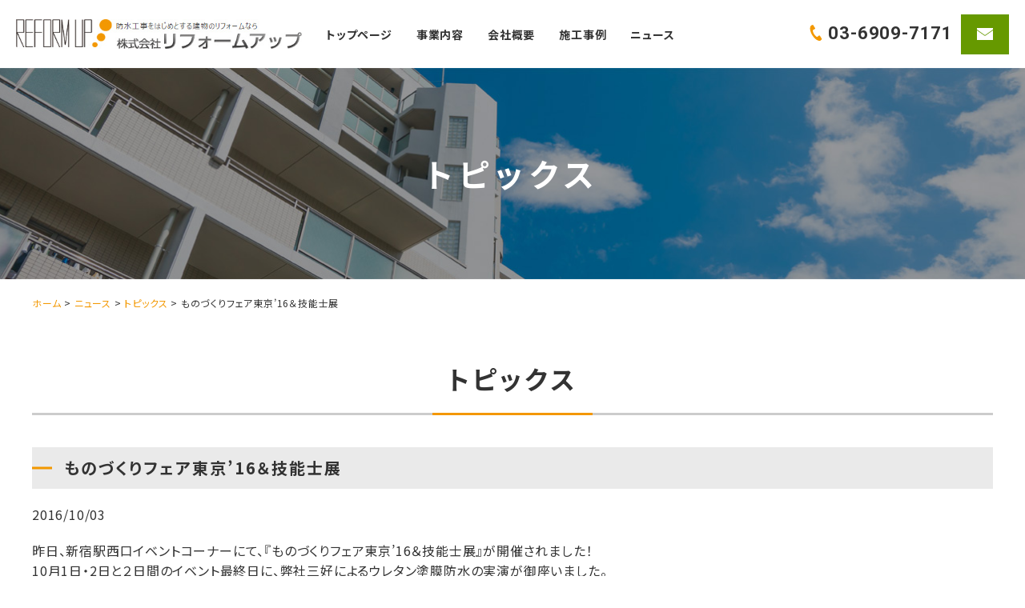

--- FILE ---
content_type: text/html; charset=UTF-8
request_url: https://www.reform-up.co.jp/info/topics/1110/
body_size: 10377
content:
<!DOCTYPE html>
<html lang="ja">
<head>
<meta charset="utf-8">
<meta http-equiv="X-UA-Compatible" content="IE=edge">
<meta name="viewport" content="width=device-width, initial-scale=1">
<title>ものづくりフェア東京&#039;16＆技能士展 | 株式会社リフォームアップ</title>

<!--ニュース用ヘッダー情報-->
<!--実績用ヘッダー情報-->



<!-- All In One SEO Pack 3.7.1[186,205] -->
<meta name="description"  content="昨日、新宿駅西口イベントコーナーにて、『ものづくりフェア東京&#039;16＆技能士展』が開催されました！10月1日・2日と２日間のイベント最終日に、弊社三好によるウレタン塗膜防水の実演が御座いました。 三好は、技能検定会場でも受験者の前で講師として実演を行っています。今回はウレタン塗膜防水の密着工法という施工を実演しました。" />

<script type="application/ld+json" class="aioseop-schema">{"@context":"https://schema.org","@graph":[{"@type":"Organization","@id":"https://www.reform-up.co.jp/#organization","url":"https://www.reform-up.co.jp/","name":"株式会社リフォームアップ","sameAs":[]},{"@type":"WebSite","@id":"https://www.reform-up.co.jp/#website","url":"https://www.reform-up.co.jp/","name":"株式会社リフォームアップ","publisher":{"@id":"https://www.reform-up.co.jp/#organization"}},{"@type":"WebPage","@id":"https://www.reform-up.co.jp/info/topics/1110/#webpage","url":"https://www.reform-up.co.jp/info/topics/1110/","inLanguage":"ja","name":"ものづくりフェア東京’16＆技能士展","isPartOf":{"@id":"https://www.reform-up.co.jp/#website"},"breadcrumb":{"@id":"https://www.reform-up.co.jp/info/topics/1110/#breadcrumblist"},"datePublished":"2016-10-03T07:33:00+09:00","dateModified":"2021-05-26T07:42:39+09:00"},{"@type":"Article","@id":"https://www.reform-up.co.jp/info/topics/1110/#article","isPartOf":{"@id":"https://www.reform-up.co.jp/info/topics/1110/#webpage"},"author":{"@id":"https://www.reform-up.co.jp/author/reformup/#author"},"headline":"ものづくりフェア東京’16＆技能士展","datePublished":"2016-10-03T07:33:00+09:00","dateModified":"2021-05-26T07:42:39+09:00","commentCount":0,"mainEntityOfPage":{"@id":"https://www.reform-up.co.jp/info/topics/1110/#webpage"},"publisher":{"@id":"https://www.reform-up.co.jp/#organization"},"articleSection":"トピックス","image":{"@type":"ImageObject","@id":"https://www.reform-up.co.jp/info/topics/1110/#primaryimage","url":"https://www.reform-up.co.jp/wp-content/uploads/2021/05/DSCN0999.jpg"}},{"@type":"Person","@id":"https://www.reform-up.co.jp/author/reformup/#author","name":"reformup","sameAs":[],"image":{"@type":"ImageObject","@id":"https://www.reform-up.co.jp/#personlogo","url":"https://secure.gravatar.com/avatar/e77c4311c2592b5f2e7865b81c96621b?s=96&d=mm&r=g","width":96,"height":96,"caption":"reformup"}},{"@type":"BreadcrumbList","@id":"https://www.reform-up.co.jp/info/topics/1110/#breadcrumblist","itemListElement":[{"@type":"ListItem","position":1,"item":{"@type":"WebPage","@id":"https://www.reform-up.co.jp/","url":"https://www.reform-up.co.jp/","name":"防水工事をはじめとする建物のリフォームなら東京都板橋区の株式会社リフォームアップへ"}},{"@type":"ListItem","position":2,"item":{"@type":"WebPage","@id":"https://www.reform-up.co.jp/info/topics/1110/","url":"https://www.reform-up.co.jp/info/topics/1110/","name":"ものづくりフェア東京’16＆技能士展"}}]}]}</script>
<link rel="canonical" href="https://www.reform-up.co.jp/info/topics/1110/" />
<!-- All In One SEO Pack -->
<link rel='dns-prefetch' href='//s.w.org' />
<link rel='dns-prefetch' href='//www.googletagmanager.com' />
		<script type="text/javascript">
			window._wpemojiSettings = {"baseUrl":"https:\/\/s.w.org\/images\/core\/emoji\/13.0.1\/72x72\/","ext":".png","svgUrl":"https:\/\/s.w.org\/images\/core\/emoji\/13.0.1\/svg\/","svgExt":".svg","source":{"concatemoji":"https:\/\/www.reform-up.co.jp\/wp-includes\/js\/wp-emoji-release.min.js?ver=5.6.2"}};
			!function(e,a,t){var n,r,o,i=a.createElement("canvas"),p=i.getContext&&i.getContext("2d");function s(e,t){var a=String.fromCharCode;p.clearRect(0,0,i.width,i.height),p.fillText(a.apply(this,e),0,0);e=i.toDataURL();return p.clearRect(0,0,i.width,i.height),p.fillText(a.apply(this,t),0,0),e===i.toDataURL()}function c(e){var t=a.createElement("script");t.src=e,t.defer=t.type="text/javascript",a.getElementsByTagName("head")[0].appendChild(t)}for(o=Array("flag","emoji"),t.supports={everything:!0,everythingExceptFlag:!0},r=0;r<o.length;r++)t.supports[o[r]]=function(e){if(!p||!p.fillText)return!1;switch(p.textBaseline="top",p.font="600 32px Arial",e){case"flag":return s([127987,65039,8205,9895,65039],[127987,65039,8203,9895,65039])?!1:!s([55356,56826,55356,56819],[55356,56826,8203,55356,56819])&&!s([55356,57332,56128,56423,56128,56418,56128,56421,56128,56430,56128,56423,56128,56447],[55356,57332,8203,56128,56423,8203,56128,56418,8203,56128,56421,8203,56128,56430,8203,56128,56423,8203,56128,56447]);case"emoji":return!s([55357,56424,8205,55356,57212],[55357,56424,8203,55356,57212])}return!1}(o[r]),t.supports.everything=t.supports.everything&&t.supports[o[r]],"flag"!==o[r]&&(t.supports.everythingExceptFlag=t.supports.everythingExceptFlag&&t.supports[o[r]]);t.supports.everythingExceptFlag=t.supports.everythingExceptFlag&&!t.supports.flag,t.DOMReady=!1,t.readyCallback=function(){t.DOMReady=!0},t.supports.everything||(n=function(){t.readyCallback()},a.addEventListener?(a.addEventListener("DOMContentLoaded",n,!1),e.addEventListener("load",n,!1)):(e.attachEvent("onload",n),a.attachEvent("onreadystatechange",function(){"complete"===a.readyState&&t.readyCallback()})),(n=t.source||{}).concatemoji?c(n.concatemoji):n.wpemoji&&n.twemoji&&(c(n.twemoji),c(n.wpemoji)))}(window,document,window._wpemojiSettings);
		</script>
		<style type="text/css">
img.wp-smiley,
img.emoji {
	display: inline !important;
	border: none !important;
	box-shadow: none !important;
	height: 1em !important;
	width: 1em !important;
	margin: 0 .07em !important;
	vertical-align: -0.1em !important;
	background: none !important;
	padding: 0 !important;
}
</style>
	<link rel='stylesheet' id='wp-block-library-css'  href='https://www.reform-up.co.jp/wp-includes/css/dist/block-library/style.min.css?ver=5.6.2' type='text/css' media='all' />
<link rel='stylesheet' id='contact-form-7-css'  href='https://www.reform-up.co.jp/wp-content/plugins/contact-form-7/includes/css/styles.css?ver=5.3.2' type='text/css' media='all' />
<link rel='stylesheet' id='contact-form-7-confirm-css'  href='https://www.reform-up.co.jp/wp-content/plugins/contact-form-7-add-confirm/includes/css/styles.css?ver=5.1' type='text/css' media='all' />
<link rel='stylesheet' id='wp-pagenavi-css'  href='https://www.reform-up.co.jp/wp-content/plugins/wp-pagenavi/pagenavi-css.css?ver=2.70' type='text/css' media='all' />
<link rel='stylesheet' id='parent-style-css'  href='https://www.reform-up.co.jp/wp-content/themes/50410theme/style.css?ver=5.6.2' type='text/css' media='all' />
<link rel='stylesheet' id='tablepress-default-css'  href='https://www.reform-up.co.jp/wp-content/plugins/tablepress/css/default.min.css?ver=1.12' type='text/css' media='all' />
<style id='tablepress-default-inline-css' type='text/css'>
.tablepress{border-top:solid 1px #ccc;border-bottom:solid 1px #ccc;width:100%;table-layout:fixed}.tablepress tr:nth-child(1) th{display:table-cell;width:auto;padding:30px;background:#006fd1;color:#fff;vertical-align:top;text-align:left;font-size:16px;font-weight:700;border-bottom:solid 1px #ccc}.tablepress td{border-bottom:solid 1px #ccc;padding:30px;background:#fff;border-right:solid 1px #ccc;border-left:solid 1px #ccc;border-top:none}
</style>
<link rel="https://api.w.org/" href="https://www.reform-up.co.jp/wp-json/" /><link rel="alternate" type="application/json" href="https://www.reform-up.co.jp/wp-json/wp/v2/posts/1110" /><link rel="alternate" type="application/json+oembed" href="https://www.reform-up.co.jp/wp-json/oembed/1.0/embed?url=https%3A%2F%2Fwww.reform-up.co.jp%2Finfo%2Ftopics%2F1110%2F" />
<link rel="alternate" type="text/xml+oembed" href="https://www.reform-up.co.jp/wp-json/oembed/1.0/embed?url=https%3A%2F%2Fwww.reform-up.co.jp%2Finfo%2Ftopics%2F1110%2F&#038;format=xml" />
<meta name="generator" content="Site Kit by Google 1.78.0" /><link rel="stylesheet" href="https://www.reform-up.co.jp/wp-content/themes/50410theme_child/css/sample.php?class=press&url=https%3A%2F%2Fwww.reform-up.co.jp%2Fwp-content%2Fthemes%2F50410theme&color=%23F00&charset=UTF-8" type="text/css" /><script type="text/javascript">
document.addEventListener( 'wpcf7mailsent', function( event ) {
    ga( 'send', 'event', 'Contact Form', 'submit' );
}, false );
</script>

<!-- Google タグ マネージャー スニペット (Site Kit が追加) -->
<script>
			( function( w, d, s, l, i ) {
				w[l] = w[l] || [];
				w[l].push( {'gtm.start': new Date().getTime(), event: 'gtm.js'} );
				var f = d.getElementsByTagName( s )[0],
					j = d.createElement( s ), dl = l != 'dataLayer' ? '&l=' + l : '';
				j.async = true;
				j.src = 'https://www.googletagmanager.com/gtm.js?id=' + i + dl;
				f.parentNode.insertBefore( j, f );
			} )( window, document, 'script', 'dataLayer', 'GTM-5M7VJTH' );
			
</script>

<!-- (ここまで) Google タグ マネージャー スニペット (Site Kit が追加) -->
<link rel="icon" href="https://www.reform-up.co.jp/wp-content/uploads/2021/04/favicon.ico" sizes="32x32" />
<link rel="icon" href="https://www.reform-up.co.jp/wp-content/uploads/2021/04/favicon.ico" sizes="192x192" />
<link rel="apple-touch-icon" href="https://www.reform-up.co.jp/wp-content/uploads/2021/04/favicon.ico" />
<meta name="msapplication-TileImage" content="https://www.reform-up.co.jp/wp-content/uploads/2021/04/favicon.ico" />

<link href="https://fonts.googleapis.com/css?family=Noto+Sans+JP:400,700&display=swap&subset=japanese" rel="stylesheet">
<link href="https://fonts.googleapis.com/css?family=Roboto:700,900&display=swap" rel="stylesheet">
<link rel="stylesheet" href="https://use.fontawesome.com/releases/v5.6.3/css/all.css">
<link href="https://www.reform-up.co.jp/wp-content/themes/50410theme/css/skin01.php" rel="stylesheet" type="text/css">
<link href="https://www.reform-up.co.jp/wp-content/themes/50410theme/css/common.php" rel="stylesheet" type="text/css">
<link href="https://www.reform-up.co.jp/wp-content/themes/50410theme/css/customize.php" rel="stylesheet" type="text/css">
<link href="https://www.reform-up.co.jp/wp-content/themes/50410theme_child/css/customize.php" rel="stylesheet" type="text/css">
<link href="https://www.reform-up.co.jp/wp-content/themes/50410theme/css/print.php" rel="stylesheet" type="text/css" media="print">
<link rel="stylesheet" href="https://www.reform-up.co.jp/wp-content/themes/50410theme/css/swiper.min.css">

<link rel="stylesheet" href="https://www.reform-up.co.jp/wp-content/themes/50410theme/css/twentytwenty.css">

<style type="text/css">
</style>

<script>
/* ------------------------------------------------------------------- */
/* ページ読み込み時に見出し（h2）にspanタグを追加するよ*/

document.addEventListener('DOMContentLoaded',() => {
	//関数用意しとく
	const changeHeading = (className) => {
		let headingTitles = document.getElementsByClassName(className);
		let headingTexts = [];

		for(let i=0; i<headingTitles.length; i++){
			headingTexts.push(headingTitles[i].textContent);
			headingTitles[i].textContent= '';
			headingTitles[i].insertAdjacentHTML('afterbegin',`<span>${headingTexts[i]}</span>`);
		}
	}
	//classを入れる配列
	const addSpanSelecter = ['is-style-heading06','is-style-heading07','is-style-heading08'];
	//実行！！
	let i = 0;
	while(i<addSpanSelecter.length){
		changeHeading(addSpanSelecter[i]);
		i++;
	}
	
 });
</script>

</head>

<body class="post-template-default single single-post postid-1110 single-format-standard wp-embed-responsive">
	
<!--ローディング画面-->
<div class="loading-img">
	
</div>
<!--ローディング画面-->

<div class="contents">

			
<!-- ヘッダー -->
<header class="header ">
	
	<div class="header-catch">
		<div class="header-catch-inner">
			
			<!--キャッチコピー
			<div class="header-catch-text">
								<p></p>
							</div>
			キャッチコピー-->
			
			<!--検索エリア-->
									<!--検索エリア-->
			
		</div>
	</div>
	
	<div class="header-block-wrap">
		
		<!--ロゴ-->
		<div class="header-logo-block">
											<p class="logo"><a href="https://www.reform-up.co.jp"><img src='https://www.reform-up.co.jp/wp-content/uploads/2021/03/logo.png' alt="株式会社リフォームアップ"></a></p>
									</div>
		<!--ロゴ-->
		
		<!--ヘッダーナビゲーション トップ-->
		<div class="main-nav-block01">
					
<nav class="pc-nav"><ul class="nav-list"><li id="menu-item-21" class="menu-item menu-item-type-post_type menu-item-object-page menu-item-home menu-item-21"><a href="https://www.reform-up.co.jp/">トップページ<small></small></a></li>
<li id="menu-item-740" class="menu-item menu-item-type-custom menu-item-object-custom menu-item-has-children menu-item-740"><a href="#">事業内容<small></small></a>
<ul class="sub-menu">
	<li id="menu-item-741" class="menu-item menu-item-type-post_type menu-item-object-page menu-item-741"><a href="https://www.reform-up.co.jp/waterproof/">防水工事<small></small></a></li>
	<li id="menu-item-752" class="menu-item menu-item-type-post_type menu-item-object-page menu-item-752"><a href="https://www.reform-up.co.jp/wall/">外壁改修工事<small></small></a></li>
	<li id="menu-item-792" class="menu-item menu-item-type-post_type menu-item-object-page menu-item-792"><a href="https://www.reform-up.co.jp/reformup/">建物のリフォームアップ<small></small></a></li>
	<li id="menu-item-1661" class="menu-item menu-item-type-custom menu-item-object-custom menu-item-1661"><a target="_blank" rel="noopener" href="https://reform-up.pro/">内装リフォーム<small></small></a></li>
</ul>
</li>
<li id="menu-item-29" class="menu-item menu-item-type-post_type menu-item-object-page menu-item-29"><a href="https://www.reform-up.co.jp/company/">会社概要<small></small></a></li>
<li id="menu-item-797" class="menu-item menu-item-type-taxonomy menu-item-object-category menu-item-797"><a href="https://www.reform-up.co.jp/info/news-result/">施工事例<small></small></a></li>
<li id="menu-item-485" class="menu-item menu-item-type-taxonomy menu-item-object-category current-post-ancestor menu-item-485"><a href="https://www.reform-up.co.jp/info/">ニュース<small></small></a></li>
</ul></nav>				</div>
		<!--//ヘッダーナビゲーション トップ-->

		<!-- お問い合わせ -->
		<div class="header-contact-block">
		
						<div class="header-tel">
				<span class="icon icon-tel" aria-hidden="true">
					<svg version="1.1" xmlns="http://www.w3.org/2000/svg" xmlns:xlink="http://www.w3.org/1999/xlink" x="0px"
						 y="0px" viewBox="0 0 20 27" style="enable-background:new 0 0 20 27;" xml:space="preserve">
					<path d="M1.79,1.14C0,2.35-0.36,6.11,0.32,9.17c0.53,2.39,1.65,5.59,3.54,8.6c1.78,2.84,4.26,5.38,6.15,6.85
						c2.43,1.89,5.89,3.09,7.68,1.89c0.91-0.61,2.25-2.27,2.31-2.57c0,0-0.79-1.26-0.96-1.54l-2.65-4.23c-0.2-0.31-1.43-0.03-2.06,0.34
						c-0.85,0.5-1.62,1.83-1.62,1.83c-0.58,0.35-1.07,0-2.08-0.48c-1.25-0.59-2.65-2.44-3.76-4.11c-1.02-1.74-2.08-3.81-2.09-5.23
						C4.76,9.37,4.65,8.77,5.2,8.36c0,0,1.49-0.19,2.27-0.79c0.58-0.44,1.34-1.49,1.14-1.81L5.96,1.54C5.79,1.26,5,0,5,0
						C4.71-0.06,2.69,0.54,1.79,1.14z"/>
					</svg>
				</span>
				03-6909-7171			</div>
			
			<div class="header-contact">
				<a href="https://www.reform-up.co.jp/contact/">
					<span class="icon icon-mail" aria-hidden="true">
						<svg version="1.1" xmlns="http://www.w3.org/2000/svg" xmlns:xlink="http://www.w3.org/1999/xlink" x="0px"
							 y="0px" viewBox="0 0 20 15" style="enable-background:new 0 0 20 15;" xml:space="preserve">
						<polygon points="20,0 0,0 0,1.97 0,1.97 10,8.97 20,1.97 20,1.97 "/>
						<polygon points="20,15 20,2.95 20,2.95 10,9.95 0,2.95 0,2.95 0,15 "/>
						</svg>
					</span>
					<span class="header-contact-text">お問い合わせ</span>
				</a>
			</div>

		</div>
		<!-- お問い合わせ -->
		

		<!-- お問い合わせ skin04用 -->
		<div class="header-contact-custom">

			<div class="header-contact-custom-inner">
								<div class="header-tel">
					<span class="icon icon-tel" aria-hidden="true">
						<svg version="1.1" xmlns="http://www.w3.org/2000/svg" xmlns:xlink="http://www.w3.org/1999/xlink" x="0px"
							 y="0px" viewBox="0 0 20 27" style="enable-background:new 0 0 20 27;" xml:space="preserve">
						<path d="M1.79,1.14C0,2.35-0.36,6.11,0.32,9.17c0.53,2.39,1.65,5.59,3.54,8.6c1.78,2.84,4.26,5.38,6.15,6.85
							c2.43,1.89,5.89,3.09,7.68,1.89c0.91-0.61,2.25-2.27,2.31-2.57c0,0-0.79-1.26-0.96-1.54l-2.65-4.23c-0.2-0.31-1.43-0.03-2.06,0.34
							c-0.85,0.5-1.62,1.83-1.62,1.83c-0.58,0.35-1.07,0-2.08-0.48c-1.25-0.59-2.65-2.44-3.76-4.11c-1.02-1.74-2.08-3.81-2.09-5.23
							C4.76,9.37,4.65,8.77,5.2,8.36c0,0,1.49-0.19,2.27-0.79c0.58-0.44,1.34-1.49,1.14-1.81L5.96,1.54C5.79,1.26,5,0,5,0
							C4.71-0.06,2.69,0.54,1.79,1.14z"/>
						</svg>
					</span>
					03-6909-7171				</div>
				
				<div class="header-contact">
					<a href="https://www.reform-up.co.jp/contact/">
						<span class="icon icon-mail" aria-hidden="true">
							<svg version="1.1" xmlns="http://www.w3.org/2000/svg" xmlns:xlink="http://www.w3.org/1999/xlink" x="0px"
								 y="0px" viewBox="0 0 20 15" style="enable-background:new 0 0 20 15;" xml:space="preserve">
							<polygon points="20,0 0,0 0,1.97 0,1.97 10,8.97 20,1.97 20,1.97 "/>
							<polygon points="20,15 20,2.95 20,2.95 10,9.95 0,2.95 0,2.95 0,15 "/>
							</svg>
						</span>
						<span class="header-contact-text">お問い合わせ</span>
					</a>
				</div>
			</div>

			<!--ヘッダーナビゲーション トップ-->
			<div class="main-nav-block03">
						
<nav class="pc-nav"><ul class="nav-list"><li class="menu-item menu-item-type-post_type menu-item-object-page menu-item-home menu-item-21"><a href="https://www.reform-up.co.jp/">トップページ<small></small></a></li>
<li class="menu-item menu-item-type-custom menu-item-object-custom menu-item-has-children menu-item-740"><a href="#">事業内容<small></small></a>
<ul class="sub-menu">
	<li class="menu-item menu-item-type-post_type menu-item-object-page menu-item-741"><a href="https://www.reform-up.co.jp/waterproof/">防水工事<small></small></a></li>
	<li class="menu-item menu-item-type-post_type menu-item-object-page menu-item-752"><a href="https://www.reform-up.co.jp/wall/">外壁改修工事<small></small></a></li>
	<li class="menu-item menu-item-type-post_type menu-item-object-page menu-item-792"><a href="https://www.reform-up.co.jp/reformup/">建物のリフォームアップ<small></small></a></li>
	<li class="menu-item menu-item-type-custom menu-item-object-custom menu-item-1661"><a target="_blank" rel="noopener" href="https://reform-up.pro/">内装リフォーム<small></small></a></li>
</ul>
</li>
<li class="menu-item menu-item-type-post_type menu-item-object-page menu-item-29"><a href="https://www.reform-up.co.jp/company/">会社概要<small></small></a></li>
<li class="menu-item menu-item-type-taxonomy menu-item-object-category menu-item-797"><a href="https://www.reform-up.co.jp/info/news-result/">施工事例<small></small></a></li>
<li class="menu-item menu-item-type-taxonomy menu-item-object-category current-post-ancestor menu-item-485"><a href="https://www.reform-up.co.jp/info/">ニュース<small></small></a></li>
</ul></nav>					</div>
			<!--//ヘッダーナビゲーション トップ-->

		</div>
		<!-- お問い合わせ skin04用-->

	</div>
	
	<!--ヘッダーナビゲーション トップ-->
	<div class="main-nav-block02">
				
<nav class="pc-nav"><ul class="nav-list"><li class="menu-item menu-item-type-post_type menu-item-object-page menu-item-home menu-item-21"><a href="https://www.reform-up.co.jp/">トップページ<small></small></a></li>
<li class="menu-item menu-item-type-custom menu-item-object-custom menu-item-has-children menu-item-740"><a href="#">事業内容<small></small></a>
<ul class="sub-menu">
	<li class="menu-item menu-item-type-post_type menu-item-object-page menu-item-741"><a href="https://www.reform-up.co.jp/waterproof/">防水工事<small></small></a></li>
	<li class="menu-item menu-item-type-post_type menu-item-object-page menu-item-752"><a href="https://www.reform-up.co.jp/wall/">外壁改修工事<small></small></a></li>
	<li class="menu-item menu-item-type-post_type menu-item-object-page menu-item-792"><a href="https://www.reform-up.co.jp/reformup/">建物のリフォームアップ<small></small></a></li>
	<li class="menu-item menu-item-type-custom menu-item-object-custom menu-item-1661"><a target="_blank" rel="noopener" href="https://reform-up.pro/">内装リフォーム<small></small></a></li>
</ul>
</li>
<li class="menu-item menu-item-type-post_type menu-item-object-page menu-item-29"><a href="https://www.reform-up.co.jp/company/">会社概要<small></small></a></li>
<li class="menu-item menu-item-type-taxonomy menu-item-object-category menu-item-797"><a href="https://www.reform-up.co.jp/info/news-result/">施工事例<small></small></a></li>
<li class="menu-item menu-item-type-taxonomy menu-item-object-category current-post-ancestor menu-item-485"><a href="https://www.reform-up.co.jp/info/">ニュース<small></small></a></li>
</ul></nav>			</div>
	<!--//ヘッダーナビゲーション トップ-->
	
	<!-- ハンバーガー -->
	<div class="nav-control">
		<div class="nav-control-inner">
			<a id="menu-trigger" class="close" href="#">
				<span></span>
				<span></span>
				<span></span>
			</a>
		</div>
	</div>
	<!-- ハンバーガー -->
	
</header>
<!-- ヘッダー -->
	
<!--SPナビ-->
<nav class="sp-nav">
	<!--ヘッダーナビゲーション-->
			<ul class="sp-nav-list"><li id="menu-item-23" class="menu-item menu-item-type-post_type menu-item-object-page menu-item-home menu-item-23"><a href="https://www.reform-up.co.jp/">トップページ<small></small></a></li>
<li id="menu-item-705" class="menu-item menu-item-type-post_type menu-item-object-page menu-item-705"><a href="https://www.reform-up.co.jp/waterproof/">防水工事<small></small></a></li>
<li id="menu-item-745" class="menu-item menu-item-type-post_type menu-item-object-page menu-item-745"><a href="https://www.reform-up.co.jp/wall/">外壁改修工事<small></small></a></li>
<li id="menu-item-776" class="menu-item menu-item-type-post_type menu-item-object-page menu-item-776"><a href="https://www.reform-up.co.jp/reformup/">建物のリフォームアップ<small></small></a></li>
<li id="menu-item-1662" class="menu-item menu-item-type-custom menu-item-object-custom menu-item-1662"><a target="_blank" rel="noopener" href="https://reform-up.pro/">内装リフォーム<small></small></a></li>
<li id="menu-item-805" class="menu-item menu-item-type-post_type menu-item-object-page menu-item-805"><a href="https://www.reform-up.co.jp/company/">会社概要<small></small></a></li>
<li id="menu-item-806" class="menu-item menu-item-type-taxonomy menu-item-object-category menu-item-806"><a href="https://www.reform-up.co.jp/info/news-result/">施工事例<small></small></a></li>
<li id="menu-item-807" class="menu-item menu-item-type-taxonomy menu-item-object-category current-post-ancestor menu-item-807"><a href="https://www.reform-up.co.jp/info/">ニュース<small></small></a></li>
<li id="menu-item-536" class="menu-item menu-item-type-post_type menu-item-object-page menu-item-536"><a href="https://www.reform-up.co.jp/contact/">お問い合わせ<small></small></a></li>
</ul>			<!--//ヘッダーナビゲーション-->
	<ul class="sp-contact-list">
				<li class="sp-contact-tel"><a href="tel:03-6909-7171">
			<span class="icon icon-tel" aria-hidden="true">
					<svg version="1.1" xmlns="http://www.w3.org/2000/svg" xmlns:xlink="http://www.w3.org/1999/xlink" x="0px"
						 y="0px" viewBox="0 0 20 27" style="enable-background:new 0 0 20 27;" xml:space="preserve">
					<path d="M1.79,1.14C0,2.35-0.36,6.11,0.32,9.17c0.53,2.39,1.65,5.59,3.54,8.6c1.78,2.84,4.26,5.38,6.15,6.85
						c2.43,1.89,5.89,3.09,7.68,1.89c0.91-0.61,2.25-2.27,2.31-2.57c0,0-0.79-1.26-0.96-1.54l-2.65-4.23c-0.2-0.31-1.43-0.03-2.06,0.34
						c-0.85,0.5-1.62,1.83-1.62,1.83c-0.58,0.35-1.07,0-2.08-0.48c-1.25-0.59-2.65-2.44-3.76-4.11c-1.02-1.74-2.08-3.81-2.09-5.23
						C4.76,9.37,4.65,8.77,5.2,8.36c0,0,1.49-0.19,2.27-0.79c0.58-0.44,1.34-1.49,1.14-1.81L5.96,1.54C5.79,1.26,5,0,5,0
						C4.71-0.06,2.69,0.54,1.79,1.14z"/>
					</svg>
				</span>
				03-6909-7171				</span></a>
		</li>
				<li class="sp-contact-mail">
			<a href="https://www.reform-up.co.jp/contact" class="contact-btn02">
				<span class="icon icon-mail" aria-hidden="true">
					<svg version="1.1" xmlns="http://www.w3.org/2000/svg" xmlns:xlink="http://www.w3.org/1999/xlink" x="0px"
						 y="0px" viewBox="0 0 20 15" style="enable-background:new 0 0 20 15;" xml:space="preserve">
					<polygon points="20,0 0,0 0,1.97 0,1.97 10,8.97 20,1.97 20,1.97 "/>
					<polygon points="20,15 20,2.95 20,2.95 10,9.95 0,2.95 0,2.95 0,15 "/>
					</svg>
				</span>
				<span class="icon icon-mail">お問い合わせ</span>
			</a>
		</li>
	</ul>
</nav>
<!--SPナビここまで-->
	
<!-- メインイメージ -->
<!-- メインイメージ -->
	
<!--サブタイトル-->
<div class="sub-title-wrap">
	<div class="sub-title-inner">
		<div class="sub-title">
			<!--category-->
								<div style="font-weight:bold;">
					トピックス					</div>
				<!--404-->
						</div>
	</div>
</div>
<!--サブタイトル-->
<!--パンくず-->
<div class="bread-crumb">
	<div class="inner">
		<!-- Breadcrumb NavXT 6.6.0 -->
<span property="itemListElement" typeof="ListItem"><a property="item" typeof="WebPage" title="Go to 株式会社リフォームアップ." href="https://www.reform-up.co.jp" class="home"><span property="name">ホーム</span></a><meta property="position" content="1"></span> &gt; <span property="itemListElement" typeof="ListItem"><a property="item" typeof="WebPage" title="Go to the ニュース category archives." href="https://www.reform-up.co.jp/info/" class="taxonomy category"><span property="name">ニュース</span></a><meta property="position" content="2"></span> &gt; <span property="itemListElement" typeof="ListItem"><a property="item" typeof="WebPage" title="Go to the トピックス category archives." href="https://www.reform-up.co.jp/info/topics/" class="taxonomy category"><span property="name">トピックス</span></a><meta property="position" content="3"></span> &gt; <span property="itemListElement" typeof="ListItem"><span property="name">ものづくりフェア東京’16＆技能士展</span><meta property="position" content="4"></span>	</div>
</div>
<!--パンくずここまで-->
	
	
<!--メインコンテンツ-->
<main class="sub-contents">
	<!-- セクションコンテンツ -->
	<section class="news-wrap sub-section">
		<div class="inner">
			<h2 class="is-style-heading08">
								トピックス			</h2>
			
			<div class="news-wrap-inner news-wrap-block">
				<div class="news-main news-main-100">
					<div class="news-inner news-single">
												
						<article class="archive-single">
							<h1 class="is-style-sub-heading05">ものづくりフェア東京’16＆技能士展</h1>
							<time>2016/10/03</time>
							<div class="news-single-inner">
								<div class="news-single-thumbnail">
																	</div>
								
<p>昨日、新宿駅西口イベントコーナーにて、『ものづくりフェア東京’16＆技能士展』が開催されました！<br>10月1日・2日と２日間のイベント最終日に、弊社三好によるウレタン塗膜防水の実演が御座いました。</p>



<figure class="wp-block-image size-large"><img loading="lazy" width="640" height="480" src="https://www.reform-up.co.jp/wp-content/uploads/2021/05/DSCN0997.jpg" alt="" class="wp-image-1111" srcset="https://www.reform-up.co.jp/wp-content/uploads/2021/05/DSCN0997.jpg 640w, https://www.reform-up.co.jp/wp-content/uploads/2021/05/DSCN0997-300x225.jpg 300w" sizes="(max-width: 640px) 100vw, 640px" /></figure>



<figure class="wp-block-image size-large"><img loading="lazy" width="480" height="639" src="https://www.reform-up.co.jp/wp-content/uploads/2021/05/DSCN1005-e1475453755503.jpg" alt="" class="wp-image-1112" srcset="https://www.reform-up.co.jp/wp-content/uploads/2021/05/DSCN1005-e1475453755503.jpg 480w, https://www.reform-up.co.jp/wp-content/uploads/2021/05/DSCN1005-e1475453755503-225x300.jpg 225w" sizes="(max-width: 480px) 100vw, 480px" /></figure>



<p>三好は、技能検定会場でも受験者の前で講師として実演を行っています。<br>今回はウレタン塗膜防水の密着工法という施工を実演しました。</p>



<figure class="wp-block-image size-large"><img loading="lazy" width="640" height="480" src="https://www.reform-up.co.jp/wp-content/uploads/2021/05/DSCN1009.jpg" alt="" class="wp-image-1113" srcset="https://www.reform-up.co.jp/wp-content/uploads/2021/05/DSCN1009.jpg 640w, https://www.reform-up.co.jp/wp-content/uploads/2021/05/DSCN1009-300x225.jpg 300w" sizes="(max-width: 640px) 100vw, 640px" /></figure>



<figure class="wp-block-image size-large"><img loading="lazy" width="640" height="480" src="https://www.reform-up.co.jp/wp-content/uploads/2021/05/DSCN1011.jpg" alt="" class="wp-image-1114" srcset="https://www.reform-up.co.jp/wp-content/uploads/2021/05/DSCN1011.jpg 640w, https://www.reform-up.co.jp/wp-content/uploads/2021/05/DSCN1011-300x225.jpg 300w" sizes="(max-width: 640px) 100vw, 640px" /></figure>



<p>このように丁寧に作業を進めていきます（＾＾）</p>



<figure class="wp-block-image size-large"><img loading="lazy" width="640" height="480" src="https://www.reform-up.co.jp/wp-content/uploads/2021/05/DSCN1029.jpg" alt="" class="wp-image-1115" srcset="https://www.reform-up.co.jp/wp-content/uploads/2021/05/DSCN1029.jpg 640w, https://www.reform-up.co.jp/wp-content/uploads/2021/05/DSCN1029-300x225.jpg 300w" sizes="(max-width: 640px) 100vw, 640px" /></figure>



<p>ゴムヘラを使いながら、材料を均一に伸ばしていきます。<br>見ただけでは簡単そうな作業ですが、実際に施工してみるとヘラの角度や塗り方、使う材料の粘度によって、<br>力加減を変えたりと、かなり難易度の高い作業です。</p>



<figure class="wp-block-image size-large"><img loading="lazy" width="640" height="480" src="https://www.reform-up.co.jp/wp-content/uploads/2021/05/DSCN1037.jpg" alt="" class="wp-image-1116" srcset="https://www.reform-up.co.jp/wp-content/uploads/2021/05/DSCN1037.jpg 640w, https://www.reform-up.co.jp/wp-content/uploads/2021/05/DSCN1037-300x225.jpg 300w" sizes="(max-width: 640px) 100vw, 640px" /></figure>



<p>コテを使っての作業。職人技が光ります！</p>



<figure class="wp-block-image size-large"><img loading="lazy" width="640" height="480" src="https://www.reform-up.co.jp/wp-content/uploads/2021/05/DSCN1044.jpg" alt="" class="wp-image-1117" srcset="https://www.reform-up.co.jp/wp-content/uploads/2021/05/DSCN1044.jpg 640w, https://www.reform-up.co.jp/wp-content/uploads/2021/05/DSCN1044-300x225.jpg 300w" sizes="(max-width: 640px) 100vw, 640px" /></figure>



<p>そうこうしている間に完成！</p>



<p>私もじっくりと作業をみる機会がなかなか無かったので、大変勉強になりました。<br>実際に技能検定で使われる架台での作業も見れることが新鮮でした！</p>



<figure class="wp-block-image size-large"><img loading="lazy" width="640" height="480" src="https://www.reform-up.co.jp/wp-content/uploads/2021/05/DSCN0999.jpg" alt="" class="wp-image-1118" srcset="https://www.reform-up.co.jp/wp-content/uploads/2021/05/DSCN0999.jpg 640w, https://www.reform-up.co.jp/wp-content/uploads/2021/05/DSCN0999-300x225.jpg 300w" sizes="(max-width: 640px) 100vw, 640px" /><figcaption>会場の風景</figcaption></figure>



<p>来年はもう少し大きなステージで、ウレタン塗膜防水の実演が行われる予定だそうです！<br>ご興味のある方は、ぜひ来年のイベントにお越しください。</p>



<p>加藤</p>
							</div>
						</article>
						<div class="post-link">
							<ul class="cf">
								<li class="prev"><a href="https://www.reform-up.co.jp/info/news/1143/" rel="prev">前の記事へ</a></li>
								<li class="next"><a href="https://www.reform-up.co.jp/info/news/1108/" rel="next">次の記事へ</a></li>
							</ul>
							<div class="single-btn-wrap btn-wrap02">
								<a href="https://www.reform-up.co.jp/info">
																		ニュース一覧へ
								</a>
							</div>
						</div>
											</div>
					
				</div>
				
				<aside class="news-category news-category-100">
					<div class="news-category-block">
						<h3 class="news-category-heading"><i class="fas fa-folder-open"></i>カテゴリー</h3>
						<ul class="news-category-list">
								<li class="cat-item cat-item-12"><a href="https://www.reform-up.co.jp/info/news-result/">施工事例 (57)</a>
</li>
	<li class="cat-item cat-item-11"><a href="https://www.reform-up.co.jp/info/news/">ニュース (28)</a>
</li>
	<li class="cat-item cat-item-10"><a href="https://www.reform-up.co.jp/info/topics/">トピックス (36)</a>
</li>
						</ul>
					</div>
					
				</aside>
				
			</div>

		</div>
	</section>
	
</main>


<!--ページトップ-->
<div class="pagetop">
	<a href="#top"><i></i></a>
</div>
<!--ページトップここまで-->

<!-- お問い合わせ -->
<div class="contact-block-wrap">
	<div class="inner">
		<h2 class="contact-block-heading">
			<span class="contact-block-heading-inner">お問い合わせ</span>
		</h2>
		<div class="contact-block-inner">
			<!-- <div class="contact-block-item">
				<p class="contact-block-item-text">お電話でのお問い合わせ</p>
				<p class="contact-block-item-tel">
					<a href="tel:03-6909-8450">
						<span class="icon icon-tel" aria-hidden="true">
							<svg version="1.1" xmlns="http://www.w3.org/2000/svg" xmlns:xlink="http://www.w3.org/1999/xlink" x="0px"
								 y="0px" viewBox="0 0 20 27" style="enable-background:new 0 0 20 27;" xml:space="preserve">
							<path d="M1.79,1.14C0,2.35-0.36,6.11,0.32,9.17c0.53,2.39,1.65,5.59,3.54,8.6c1.78,2.84,4.26,5.38,6.15,6.85
								c2.43,1.89,5.89,3.09,7.68,1.89c0.91-0.61,2.25-2.27,2.31-2.57c0,0-0.79-1.26-0.96-1.54l-2.65-4.23c-0.2-0.31-1.43-0.03-2.06,0.34
								c-0.85,0.5-1.62,1.83-1.62,1.83c-0.58,0.35-1.07,0-2.08-0.48c-1.25-0.59-2.65-2.44-3.76-4.11c-1.02-1.74-2.08-3.81-2.09-5.23
								C4.76,9.37,4.65,8.77,5.2,8.36c0,0,1.49-0.19,2.27-0.79c0.58-0.44,1.34-1.49,1.14-1.81L5.96,1.54C5.79,1.26,5,0,5,0
								C4.71-0.06,2.69,0.54,1.79,1.14z"/>
							</svg>
						</span>
						<span class="font01">03-6909-8450</span>
					</a>
				</p>
				<p class="contact-block-item-annotation">受付時間　月～金（土・日・祝日除く）<br class="m992">9：00～17：00</p>
			</div> -->
			<div class="contact-block-item">
				<p class="contact-block-item-text">フォームでのお問い合わせ</p>
				<div class="contact-block-item-mail">
					<a href="https://www.reform-up.co.jp/contact" class="icon icon-mail01">お問い合わせ</a>
				</div>
			</div>
		</div>
	</div>
</div>
<!-- お問い合わせ -->

<!--footer-->
<footer class="footer">
	<div class="inner">
		<div class="footer-inner-wrap">
			<div class="footer-address-wrap">
								<div class="footer-logo"><a href="https://www.reform-up.co.jp"><img src='https://www.reform-up.co.jp/wp-content/uploads/2021/03/logo.png' alt="株式会社リフォームアップ"></a></div>
								<div class="footer-address">
					<p>
										〒175-0083<br />
東京都板橋区徳丸１丁目24-19					<br>
										TEL: 03-6909-7171<br>
															FAX: 03-6909-7172					</p>
				</div>
			</div>

			<div class="footer-nav">		<nav class="menu-%e3%82%b5%e3%82%a4%e3%83%88%e3%83%9e%e3%83%83%e3%83%97-container"><ul><li id="menu-item-20" class="menu-item menu-item-type-post_type menu-item-object-page menu-item-home menu-item-20"><a href="https://www.reform-up.co.jp/">トップページ<small></small></a></li>
<li id="menu-item-704" class="menu-item menu-item-type-post_type menu-item-object-page menu-item-704"><a href="https://www.reform-up.co.jp/waterproof/">防水工事<small></small></a></li>
<li id="menu-item-744" class="menu-item menu-item-type-post_type menu-item-object-page menu-item-744"><a href="https://www.reform-up.co.jp/wall/">外壁改修工事<small></small></a></li>
<li id="menu-item-775" class="menu-item menu-item-type-post_type menu-item-object-page menu-item-775"><a href="https://www.reform-up.co.jp/reformup/">建物のリフォームアップ<small></small></a></li>
<li id="menu-item-1663" class="menu-item menu-item-type-custom menu-item-object-custom menu-item-1663"><a target="_blank" rel="noopener" href="https://reform-up.pro/">内装リフォーム<small></small></a></li>
<li id="menu-item-799" class="menu-item menu-item-type-post_type menu-item-object-page menu-item-799"><a href="https://www.reform-up.co.jp/company/">会社概要<small></small></a></li>
<li id="menu-item-1432" class="menu-item menu-item-type-custom menu-item-object-custom menu-item-1432"><a href="https://www.reform-up.co.jp/company#recruit">採用情報<small></small></a></li>
<li id="menu-item-801" class="menu-item menu-item-type-taxonomy menu-item-object-category menu-item-801"><a href="https://www.reform-up.co.jp/info/news-result/">施工事例<small></small></a></li>
<li id="menu-item-803" class="menu-item menu-item-type-taxonomy menu-item-object-category current-post-ancestor menu-item-803"><a href="https://www.reform-up.co.jp/info/">ニュース<small></small></a></li>
</ul></nav>		</div>
			<div class="footer-twitter">
				<a href="https://twitter.com/reformup2006?ref_src=twsrc%5Etfw%7Ctwcamp%5Eembeddedtimeline%7Ctwterm%5Eprofile%3Areformup2006%7Ctwgr%[base64]&ref_url=http%3A%2F%2Fwww.reform-up.co.jp%2F" target="_blank">
					<span class="icon icon-twitter"></span>
				</a>
			</div>

			<div class="footer-line">
				<a href="https://page.line.me/932yrouy?openQrModal=true" target="_blank">
					<span class="icon icon-line"></span>
				</a>
			</div>

		</div>
	</div>
	
	<div class="copyright">
		<p>Copyrights @ 株式会社リフォームアップ All rights reserved.</p>
	</div>
	
</footer>
<!--//footer-->


<script src="https://www.reform-up.co.jp/wp-content/themes/50410theme/js/swiper.min.js"></script> 
<script>
let mySwiper = new Swiper ('.swiper-container', {
	  loop: true,
	  effect: 'fade',
	  autoplay: {
		delay: 4000,
		disableOnInteraction: false,
	  },
  	speed: 2000,
});
</script>
<script src="https://ajax.googleapis.com/ajax/libs/jquery/3.4.1/jquery.min.js"></script>
<script src="https://www.reform-up.co.jp/wp-content/themes/50410theme/js/jquery.event.move.js"></script>
<script src="https://www.reform-up.co.jp/wp-content/themes/50410theme/js/jquery.twentytwenty.js"></script>
<script src="https://www.reform-up.co.jp/wp-content/themes/50410theme_child/js/customize.js"></script>
<script src="https://www.reform-up.co.jp/wp-content/themes/50410theme/js/common.js"></script>



		<!-- Google タグ マネージャー (noscript) スニペット (Site Kit が追加) -->
		<noscript>
			<iframe src="https://www.googletagmanager.com/ns.html?id=GTM-5M7VJTH" height="0" width="0" style="display:none;visibility:hidden"></iframe>
		</noscript>
		<!-- (ここまで) Google タグ マネージャー (noscript) スニペット (Site Kit が追加) -->
		<script type='text/javascript' src='https://www.reform-up.co.jp/wp-includes/js/jquery/jquery.min.js?ver=3.5.1' id='jquery-core-js'></script>
<script type='text/javascript' src='https://www.reform-up.co.jp/wp-includes/js/jquery/jquery-migrate.min.js?ver=3.3.2' id='jquery-migrate-js'></script>
<script type='text/javascript' id='contact-form-7-js-extra'>
/* <![CDATA[ */
var wpcf7 = {"apiSettings":{"root":"https:\/\/www.reform-up.co.jp\/wp-json\/contact-form-7\/v1","namespace":"contact-form-7\/v1"}};
/* ]]> */
</script>
<script type='text/javascript' src='https://www.reform-up.co.jp/wp-content/plugins/contact-form-7/includes/js/scripts.js?ver=5.3.2' id='contact-form-7-js'></script>
<script type='text/javascript' src='https://www.reform-up.co.jp/wp-includes/js/jquery/jquery.form.min.js?ver=4.2.1' id='jquery-form-js'></script>
<script type='text/javascript' src='https://www.reform-up.co.jp/wp-content/plugins/contact-form-7-add-confirm/includes/js/scripts.js?ver=5.1' id='contact-form-7-confirm-js'></script>
<script type='text/javascript' src='https://www.reform-up.co.jp/wp-includes/js/wp-embed.min.js?ver=5.6.2' id='wp-embed-js'></script>
</body>
</html>


--- FILE ---
content_type: text/css
request_url: https://www.reform-up.co.jp/wp-content/themes/50410theme/style.css?ver=5.6.2
body_size: -122
content:
/*
Theme Name: 50410theme
Theme URI: http://dctweb.jp
Description: A theme by <a href="http://dctweb.jp">DCT Corp</a>.
Version: 3.60
Author: DCT Kobayashi
Author URI: http://dctweb.jp

*/

/*最終更新日2017/3/15*/
@charset "utf-8";


--- FILE ---
content_type: text/css; charset=utf-8
request_url: https://www.reform-up.co.jp/wp-content/themes/50410theme/css/skin01.php
body_size: 1621
content:
@charset "UTF-8";

/*-------------------------------------------------------------------------------------*/
/*↓ここから編集-----------------------------------------------------------------------*/
/*-------------------------------------------------------------------------------------*/


@media (min-width:1200px){}
@media (max-width:1199px){}
@media (min-width:992px){}
@media (max-width:991px){}
@media (min-width:768px){}
@media (max-width:767px){}

/*------------------------------------------------------*/

/*all*/

/*------------------------------------------------------*/

/* ナビゲーション PC*/

.main-nav-block02,
.main-nav-block03,
.header-contact-custom {
	display: none;
}

.pc-nav .nav-list {
	display: flex;
    justify-content: space-between;
    align-items: center;
}

.pc-nav .nav-list > li {
	padding: 0;
	margin: 0;
	list-style: none;
	position: relative;
}
.pc-nav .nav-list > li > a {
	width: 100%;
	height: 85px;
	text-align: center;
	display: table;
	padding: 0 25px;
	font-weight: 700;
	color:#333;
    display: flex;
    align-items: center;
    justify-content: center;
	transition: .2s;
}
.pc-nav .nav-list > li > a:hover,
.pc-nav .nav-list >.current-menu-item > a {
	text-decoration: none;
	color: #f39800;
}
.pc-nav .nav-list > li > a > small {
	font-size: 50%;
	color: #f39800;
	display:table-row-group;
}
.pc-nav .nav-list > li > a > span {
	width: 100%;
	display: table-cell;
	vertical-align: middle;
}
.pc-nav .nav-list > li a:after {
	position: absolute;
	bottom: 20px;
	left: 15%;
	content: '';
	width: 70%;
	height: 2px;
	background: #f39800;
	transform: scale(0, 1);
	transform-origin: right top;
	transition: transform .3s;
}

.pc-nav .nav-list > li a:hover:after,
.pc-nav .nav-list >.current-menu-item > a:after {
  transform-origin: left top;
  transform: scale(1, 1);
}

.header {
	width: 100%;
	padding: 0 20px;
}

.header-block-wrap {
	display: flex;
    justify-content: flex-start;
	height: 85px;
}

.header-logo-block {
	display: flex;
    justify-content: center;
    align-items: center;
    width: auto;
}

.logo {
	margin-right: 30px;
}

.logo a {
	display: block;
	width: 100%;
	margin: 0;
	padding: 0;
	line-height: 1;
}

.logo img {
	max-height: 60px;
	width: auto
}

.header-logo-text {
	margin: 0;
	padding: 0;
	font-size:18px;
	display: table-cell;
	vertical-align: middle;
	font-weight: 700;
	margin-right: 30px;
}

.header-catch {
	width: 100%;
}

.header-catch-text {
	color: #333;
}

.header-catch-inner {
	display: flex;
	align-items: center;
}


.header-catch-text p {
	font-size: 11px;
	margin: 0;
	padding: 0;
}

.header_search {
	margin-left: 10px;
}

.header-contact-block {
    display: flex;
    justify-content: flex-end;
    align-items: center;
    margin-left: auto;
}


.header-tel {
	font-size: 28px;
	font-weight: 700;
	margin-right: 20px;
	font-family: 'Roboto', sans-serif;
    font-style: normal;
    font-weight: bold;
}

.icon-tel,
.icon-fax {
	vertical-align: middle;
}

.icon-tel svg {
	width: 20px;
	height: 27px;
}

.icon-fax svg {
	width: 19px;
	height: 20px;
}

.icon-tel svg path {
	fill: #f39800;
}

.icon-mail {
	vertical-align: middle;
}

.icon-mail svg polygon {
    fill: #fff;
}

.icon-mail svg {
	width: 20px;
	height: 15px;
}

.header-contact {
	padding-bottom: 0px;
}

.header-contact a {
	display: block;
	width: 180px;
	height: 50px;
	background-color: #669900;
	text-align:center;
	display: flex;
    justify-content: center;
    align-items: center;
	font-size: 16px;
	font-weight: bold;
	color: #FFFFFF;
	line-height: 1;
}

.header-contact-text {
	font-weight: bold;
	padding-left: 6px;
}

.header-contact a .header-icon_mail01 {
	fill: #FFFFFF;
	height: 20px;
	width:27px;
	vertical-align: -6%;
}

.header-contact a:hover {
	opacity: 0.8;
	color: #fff;
}


@media (max-width:1665px){
	.pc-nav .nav-list > li > a {
		padding: 0 15px !important;
	}
	
	.header-logo-block {
		max-width: 30%;
	}
}

@media (max-width:1400px){
	
	.pc-nav .nav-list {
		justify-content: flex-start;
	}
	.pc-nav .nav-list > li > a {
		font-size: 14px;
	}
	.header-tel {
		font-size: 22px;
		margin-right: 10px;
	}
	.icon-tel svg {
		width: 20px;
		height: 20px;
	}
	.logo {
		margin-right: 15px;
	}
	.header-contact-text {
		display: none;
	}
	.header-contact a {
		width: auto;
		padding: 0 20px;
	}
}

@media (max-width:1199px){
	.header-block-wrap {
		display: block;
		position: relative;
		height: auto;
	}
	.header-contact-block {
		width: 50%;
		position: absolute;
		right: 0;
		top: 0;
	}
	.header-logo-block {
		width: 50%;
		display: block;
		margin-top: 15px;
	}
	.main-nav-block01 {
		width: 100%;
		margin-top: 10px;
	}
	.header_search_text {
		width: 180px !important;
	}
	.pc-nav .nav-list > li > a {
		height: 60px;
	}
	.pc-nav .nav-list > li a:after {
		bottom: 12px;
	}
	.header_search_text {
		width: 100px !important;
	}
	.pc-nav .nav-list {
		justify-content: space-between;
	}
}
@media (max-width:991px){
	
}
@media (max-width:767px){
	#search_list li a {
		margin: 0 0 15px 0;
		padding: 0 0 15px 0;
	}
	#page-top {
		right: 10px;
		bottom: 10px;
	}
	#page-top a {
		width: 40px;
		height: 40px;
		line-height: 40px;
	}
	.icon-tel svg {
		vertical-align: 0;
	}
	#header_sp_tel .icon-tel svg {
		width: 30px;
    	height: 30px;
	}
	#header_sp_tel .icon-tel svg path {
		fill: #fff;
	}
	.header_sp_mail .icon-mail svg {
		width: 30px;
    	height: 30px;
	}
	.menu-trigger,
	.menu-trigger span {
		display: inline-block;
		transition: all .4s;
		box-sizing: border-box;
	}
	.menu-trigger {
		position: relative;
		width: 40px !important;
		height: 40px !important;
	}
	.menu-trigger span {
		position: absolute;
		left: 0;
		width: 100%;
		height: 4px;
		background-color: #fff;
		border-radius: 4px;
	}
	.menu-trigger span:nth-of-type(1) {
		top: 5px;
	}
	.menu-trigger span:nth-of-type(2) {
		top: 18px;
	}
	.menu-trigger span:nth-of-type(3) {
		bottom: 5px;
	}
	
	.menu-trigger span:nth-of-type(2)::after {
	  position: absolute;
	  top: 0;
	  left: 0;
	  content: '';
	  width: 100%;
	  height: 4px;
	  background-color: #fff;
	  border-radius: 4px;
	  transition: all .4s;
	}
	.menu-trigger.active span:nth-of-type(1) {
	  transform: translateY(20px) scale(0);
	}
	.menu-trigger.active span:nth-of-type(2) {
	  -webkit-transform: rotate(-45deg);
	  transform: rotate(-45deg);
	}
	.menu-trigger.active span:nth-of-type(2)::after {
	  -webkit-transform: rotate(90deg);
	  transform: rotate(90deg);
	}
	.menu-trigger.active span:nth-of-type(3) {
	  transform: translateY(-20px) scale(0);
	}
	
	.menu li ul {
		visibility: visible;
		transform: rotateX(0deg);
		transform-origin: 50% 0;
		transition: .3s;
	}

}


--- FILE ---
content_type: text/css; charset=utf-8
request_url: https://www.reform-up.co.jp/wp-content/themes/50410theme/css/common.php
body_size: 17648
content:
@charset "UTF-8";

/*-------------------------------------------------------------------------------------*/


/*↓ここから編集-----------------------------------------------------------------------*/


/*-------------------------------------------------------------------------------------*/


/*
* base
*/

body {
  -webkit-text-size-adjust: 100%;
  -ms-text-size-adjust: 100%;
  -webkit-font-smoothing: antialiased;
  -moz-osx-font-smoothing: grayscale;
  -webkit-font-feature-settings: 'palt';
  font-feature-settings: 'palt';
  margin: 0;
  padding: 0;
  border: 0;
  outline: 0;
  vertical-align: baseline;
  line-height: 1.6;
  letter-spacing: 0.05em;
  word-wrap: break-word;
  overflow: hidden;
  background: #fff;
}

div, span, object, iframe, h1, h2, h3, h4, h5, h6, p, blockquote, pre, abbr, address, cite, code, del, dfn, img, ins, kbd, q, samp, small, sub, sup, var, b, i, dl, dt, dd, ol, ul, li, fieldset, form, label, legend, table, caption, tbody, tfoot, thead, tr, th, td, article, aside, canvas, details, figcaption, figure, footer, header, hgroup, menu, nav, section, summary, time, mark, audio, video, input, textarea {
  margin: 0;
  padding: 0;
  border: none;
  font-size: 100%;
  font-weight: normal;
  font-style: normal;
  vertical-align: baseline;
  background: transparent;
}

html {
  font-size: 62.5%;
  min-height: 100%;
  overflow-y: scroll;
  overflow-x: hidden;
}

img {
  vertical-align: bottom;
}

article, aside, details, figcaption, figure, footer, header, menu, nav, section, div, address, iframe, canvas, hr, textarea {
  display: block;
}

iframe {
  max-width: 100% !important;
}

a, label {
  cursor: pointer;
}

blockquote {
  padding: 0;
  margin: 0;
  display: block;
}

address {
  font-style: normal;
}

hr {
  border: 0;
  margin: 0;
  padding: 0;
}

ul, ol, li {
  list-style: none;
}

textarea {
  resize: vertical;
  overflow: auto;
  -webkit-appearance: none;
  border: none;
}

table {
  border-collapse: collapse;
  border-spacing: 0;
}

a:focus {
  outline: none;
}

*:before, *:after {
  padding: 0;
  margin: 0;
  line-height: 1;
}

* {
  box-sizing: border-box;
}

.cf:after {
  content: ".";
  display: block;
  clear: both;
  height: 0;
  visibility: hidden;
}

.cf {
  min-height: 1px;
}

* html .cf {
  height: 1px;
  /*¥*/
  /*/
	height: auto;
	overflow: hidden;
	/**/
}

.both {
  clear: both;
}


/*
-----------------------------
ベース部分
-----------------------------
*/

.pc-only {
  display: block !important;
}

.sp-only {
  display: none !important;
}

.sp-only02 {
  display: none;
}

.sp-only03 {
  display: none;
}

.mq01 {
  display: none;
}

body {
  font-size: 16px;
  font-size: 1.6rem;
  color: #333;
  position: relative;
}

body {
  font-family: "Noto Sans JP", "ヒラギノ角ゴ Pro W3", "Hiragino Kaku Gothic Pro", "メイリオ", Meiryo, Osaka, "ＭＳ Ｐゴシック", "MS PGothic", sans-serif;
}

.inner {
  width: 1200px;
  margin: 0 auto;
}

.alignfull {
  margin: 0 calc(50% - 50vw);
  width: 100vw;
}

.wp-block-group__inner-container {
  max-width: 1200px;
  margin: 0 auto;
}

.wp-block-columns {
	margin-bottom: 0;
}

.is-style-columns-margin-large .wp-block-column:not(:first-child) {
	margin-left: 3em;
}

.is-style-columns-margin-normal .wp-block-column:not(:first-child) {
	margin-left: 2em;
}

.is-style-columns-margin-small .wp-block-column:not(:first-child) {
	margin-left: 1em;
}

.is-style-columns-margin-none .wp-block-column:not(:first-child) {
	margin-left: 0em;
}

.is-style-columns-sp-large .wp-block-column:not(:first-child) {
	margin-right: 3em;
	margin-left: 0;
}

.is-style-columns-sp-normal .wp-block-column:not(:first-child) {
	margin-right: 2em;
	margin-left: 0;
}

.is-style-columns-sp-small .wp-block-column:not(:first-child) {
	margin-right: 1em;
	margin-left: 0;
}

.is-style-columns-sp-none .wp-block-column:not(:first-child) {
	margin-right: 0em;
	margin-left: 0;
}

.is-style-columns-sp-large .wp-block-column:first-of-type,
.is-style-columns-sp-normal .wp-block-column:first-of-type,
.is-style-columns-sp-small .wp-block-column:first-of-type,
.is-style-columns-sp-none .wp-block-column:first-of-type {
    order: 2;
}

.is-style-columns-sp-large .wp-block-column:last-of-type,
.is-style-columns-sp-normal .wp-block-column:last-of-type,
.is-style-columns-sp-small .wp-block-column:last-of-type,
.is-style-columns-sp-none .wp-block-column:last-of-type {
    order: 1;
}

img {
  max-width: 100%;
  height: auto;
}

a {
  color: #333;
  text-decoration: none;
}

a img {
  transition: .2s;
}

a:hover {
  color: #229ae7;
}

a:hover img {
  opacity: 0.8;
}

.flt-box {
  display: -webkit-box;
  display: -moz-box;
  display: -ms-flexbox;
  display: -webkit-flex;
  display: flex;
  -webkit-flex-wrap: wrap;
  -moz-flex-wrap: wrap;
  -ms-flex-wrap: wrap;
  flex-wrap: wrap;
  -webkit-justify-content: space-between;
  -moz-justify-content: space-between;
  -ms-justify-content: space-between;
  justify-content: space-between;
  -ms-flex-pack: space-between;
  margin-bottom: 40px;
}

.flt-box02 {
  display: -webkit-box;
  display: -moz-box;
  display: -ms-flexbox;
  display: -webkit-flex;
  display: flex;
  -webkit-flex-wrap: wrap;
  -moz-flex-wrap: wrap;
  -ms-flex-wrap: wrap;
  flex-wrap: wrap;
  -webkit-justify-content: space-between;
  -moz-justify-content: space-between;
  -ms-justify-content: space-between;
  justify-content: space-between;
  -ms-flex-pack: space-between;
}

.flt-left01 {
  width: 48%;
}

.flt-right01 {
  width: 48%;
}

.flt-left02 {
  width: 60%;
}

.flt-right02 {
  width: 35%;
}

.flt-left03 {
  width: 70%;
}

.flt-right03 {
  width: 25%;
}

.flt-left04 {
  width: 35%;
}

.flt-right04 {
  width: 60%;
}

.flt-left05 {
  width: 25%;
}

.flt-right05 {
  width: 70%;
}

.flt-left06 {
  width: 55%;
}

.flt-right06 {
  width: 40%;
}

.flt-left07 {
  width: 40%;
}

.flt-right07 {
  width: 55%;
}

.flt-left08 {
  width: 48%;
}

.flt-right08 {
  width: 48%;
}

.text-center {
  text-align: center;
}

.text-center02 {
  text-align: center;
}

button {
  border: none;
  cursor: pointer;
}

button:focus {
  outline: none;
}


/* margin,padding ******************/

.mt_5 {
  margin-top: 5px;
}

.mt_10 {
  margin-top: 10px;
}

.mt_15 {
  margin-top: 15px;
}

.mt_20 {
  margin-top: 20px;
}

.mt_30 {
  margin-top: 30px;
}

.mt_40 {
  margin-top: 40px;
}

.mt_50 {
  margin-right: 50px;
}

.mt_60 {
  margin-right: 60px;
}

.mr_5 {
  margin-right: 5px;
}

.mr_10 {
  margin-right: 10px;
}

.mr_15 {
  margin-right: 15px;
}

.mr_20 {
  margin-right: 20px;
}

.mr_30 {
  margin-right: 30px;
}

.mr_40 {
  margin-right: 40px;
}

.mr_50 {
  margin-right: 50px;
}

.mr_60 {
  margin-right: 60px;
}

.mb_5 {
  margin-bottom: 5px;
}

.mb_10 {
  margin-bottom: 10px;
}

.mb_15 {
  margin-bottom: 15px;
}

.mb_20 {
  margin-bottom: 20px;
}

.mb_30 {
  margin-bottom: 30px;
}

.mb_40 {
  margin-bottom: 40px;
}

.mb_50 {
  margin-bottom: 50px;
}

.mb_60 {
  margin-bottom: 60px;
}

.ml_5 {
  margin-left: 5px;
}

.ml_10 {
  margin-left: 10px;
}

.ml_15 {
  margin-left: 15px;
}

.ml_20 {
  margin-left: 20px;
}

.ml_30 {
  margin-left: 30px;
}

.ml_40 {
  margin-left: 40px;
}

.ml_50 {
  margin-left: 50px;
}

.ml_60 {
  margin-left: 60px;
}

.pt_5 {
  padding-top: 5px;
}

.pt_10 {
  padding-top: 10px;
}

.pt_15 {
  padding-top: 15px;
}

.pt_20 {
  padding-top: 20px;
}

.pt_30 {
  padding-top: 30px;
}

.pt_40 {
  padding-top: 40px;
}

.pt_50 {
  padding-top: 50px;
}

.pt_60 {
  padding-top: 60px;
}

.pr_5 {
  padding-right: 5px;
}

.pr_10 {
  padding-right: 10px;
}

.pr_15 {
  padding-right: 15px;
}

.pr_20 {
  padding-right: 20px;
}

.pr_30 {
  padding-right: 30px;
}

.pr_40 {
  padding-right: 40px;
}

.pr_50 {
  padding-right: 50px;
}

.pr_60 {
  padding-right: 60px;
}

.pb_5 {
  padding-bottom: 5px;
}

.pb_10 {
  padding-bottom: 10px;
}

.pb_15 {
  padding-bottom: 15px;
}

.pb_20 {
  padding-bottom: 20px;
}

.pb_30 {
  padding-bottom: 30px;
}

.pb_40 {
  padding-bottom: 40px;
}

.pb_50 {
  padding-bottom: 50px;
}

.pb_60 {
  padding-bottom: 60px;
}

.pl_5 {
  padding-left: 5px;
}

.pl_10 {
  padding-left: 10px;
}

.pl_15 {
  padding-left: 15px;
}

.pl_20 {
  padding-left: 20px;
}

.pl_30 {
  padding-left: 30px;
}

.pl_40 {
  padding-left: 40px;
}

.pl_50 {
  padding-left: 50px;
}

.pl_60 {
  padding-left: 60px;
}


/*グループ*/

.is-style-group01 {
  padding: 10px;
}

.is-style-group02 {
  padding: 15px;
}

.is-style-group03 {
  padding: 20px;
}

.is-style-group04 {
  padding: 30px;
}

.is-style-group05 {
  padding: 20px 0;
}

.is-style-group06 {
  padding: 30px 0;
}

.is-style-group07 {
  padding: 40px 0;
}

.is-style-group08 {
  padding: 50px 0;
}

.is-style-group09 {
  padding: 60px 0;
}

.is-style-group10 {
  padding: 80px 0;
}

.is-style-group11 {
  padding: 100px 0;
}

.has-sub-color-background-color {
  background: #fffaf2}

.has-main-color-background-color {
  background: #f39800}

.has-accent-color-background-color {
  background: #669900}

.has-color-black-background-color {
  background: #333;
}

.has-color-white-background-color {
  background: #fff;
}


/*
-----------------------------
モジュール
-----------------------------
*/


/*
ボタン
*/

.wp-block-button__link {
  background: none;
  padding: 0;
  font-size: 16px;
}

.wp-block-button {
  margin-right: 0;
}

.block-editor-block-preview__content {
  text-align: center;
}

.is-style-btn01 {
  background: #669900;
  -webkit-transition: .2s;
  transition: .2s;
}

.is-style-btn01 a {
  display: inline-block;
  padding: 15px 60px;
  position: relative;
  font-size: 16px;
  font-weight: 700;
  -webkit-transition: .2s;
  transition: .2s;
  line-height: 1.4;
}

.is-style-btn01 a:after {
  display: block;
  content: "";
  position: absolute;
  top: 50%;
  -webkit-transform: translateY(-50%);
  /* Safari用 */
  transform: translateY(-50%);
  width: 8px;
  height: 8px;
  margin-top: -4px;
  border-top: 2px solid #fff;
  border-right: 2px solid #fff;
  -webkit-transform: rotate(45deg);
  transform: rotate(45deg);
  right: 22px;
  left: inherit;
  -webkit-transition: .2s;
  transition: .2s;
}

.is-style-btn01:hover {
  opacity: 0.8;
}

.is-style-btn01:hover a:after {
  right: 17px;
}

.is-style-btn02 {
  -webkit-transition: .2s;
  transition: .2s;
  background: #669900;
  border-radius: 60px;
}

.is-style-btn02 a {
  display: inline-block;
  padding: 15px 60px;
  position: relative;
  font-size: 16px;
  font-weight: 700;
  border-radius: 60px;
  -webkit-transition: .2s;
  transition: .2s;
  line-height: 1.4;
}

.is-style-btn02 a:after {
  display: block;
  content: "";
  position: absolute;
  top: 50%;
  -webkit-transform: translateY(-50%);
  /* Safari用 */
  transform: translateY(-50%);
  width: 8px;
  height: 8px;
  margin-top: -4px;
  border-top: 2px solid #fff;
  border-right: 2px solid #fff;
  -webkit-transform: rotate(45deg);
  transform: rotate(45deg);
  right: 22px;
  left: inherit;
  -webkit-transition: .2s;
  transition: .2s;
}

.is-style-btn02:hover {
  opacity: 0.8;
}

.is-style-btn02:hover a:after {
  right: 17px;
}

.is-style-btn03 {
  background: transparent;
  border: solid 2px #669900;
  -webkit-transition: .2s;
  transition: .2s;
}

.is-style-btn03 a {
  display: inline-block;
  padding: 15px 60px;
  position: relative;
  font-size: 16px;
  font-weight: 700;
  -webkit-transition: .2s;
  transition: .2s;
  line-height: 1.4;
}

.is-style-btn03 a:after {
  display: block;
  content: "";
  position: absolute;
  top: 50%;
  -webkit-transform: translateY(-50%);
  /* Safari用 */
  transform: translateY(-50%);
  width: 8px;
  height: 8px;
  margin-top: -4px;
  -webkit-transform: rotate(45deg);
  transform: rotate(45deg);
  right: 22px;
  left: inherit;
  -webkit-transition: .2s;
  transition: .2s;
  border-top: 2px solid #669900;
  border-right: 2px solid #669900;
}

.is-style-btn03:hover {
  background: #669900;
}

.is-style-btn03 a:hover {
  color: #fff;
}

.is-style-btn03:hover a:after {
  right: 17px;
  border-top: 2px solid #fff;
  border-right: 2px solid #fff;
}

.is-style-btn03 .wp-block-button__link {
  color: #333;
}

.is-style-btn04 {
  border-radius: 60px;
  -webkit-transition: .2s;
  transition: .2s;
  line-height: 1.4;
  background: transparent;
  border: solid 2px #669900;
}

.is-style-btn04 a {
  display: inline-block;
  padding: 15px 60px;
  position: relative;
  font-size: 16px;
  border-radius: 60px;
  font-weight: 700;
  -webkit-transition: .2s;
  transition: .2s;
  line-height: 1.4;
}

.is-style-btn04 a:after {
  display: block;
  content: "";
  position: absolute;
  top: 50%;
  -webkit-transform: translateY(-50%);
  /* Safari用 */
  transform: translateY(-50%);
  width: 8px;
  height: 8px;
  margin-top: -4px;
  -webkit-transform: rotate(45deg);
  transform: rotate(45deg);
  right: 22px;
  left: inherit;
  -webkit-transition: .2s;
  transition: .2s;
  border-top: 2px solid #669900;
  border-right: 2px solid #669900;
}

.is-style-btn04:hover {
  background: #669900;
}

.is-style-btn04 a:hover {
  color: #fff;
}

.is-style-btn04:hover a:after {
  right: 17px;
  border-top: 2px solid #fff;
  border-right: 2px solid #fff;
}

.is-style-btn04 .wp-block-button__link {
  color: #333;
}

.btn01, #submit #confirm, #submit #send, #submit #back {
  display: inline-block;
  padding: 25px 100px;
  position: relative;
  font-size: 16px;
  font-size: 1.6rem;
  border-radius: 60px;
  font-weight: 700;
  -webkit-transition: .2s;
  transition: .2s;
  line-height: 1.4;
}

.btn02 {
  display: inline-block;
  padding: 15px 80px;
  position: relative;
  border-radius: 60px;
  font-size: 16px;
  font-size: 1.6rem;
  font-weight: 700;
  -webkit-transition: .2s;
  transition: .2s;
  line-height: 1.4;
}

.contact-btn {
  display: inline-block;
  padding: 30px 10px;
  width: 90%;
  border-radius: 60px;
  text-align: center;
  position: relative;
  background: #f55000;
  border: solid 2px #f55000;
  font-size: 20px;
  font-size: 2rem;
  font-weight: 700;
  -webkit-transition: .2s;
  transition: .2s;
  line-height: 1;
}

.contact-btn span {
  font-weight: bold;
  color: #fff;
  padding-left: 5px;
}

.contact-btn:hover {
  background: #fff;
}

.contact-btn:hover span {
  color: #f55000;
}

.contact-btn:hover .icon-mail02:before {
  width: 43px;
  height: 32px;
  background: url(../images/common/icon_mail03.png);
  background-size: 43px 32px;
  left: -60px;
}

.contact-btn02 {
  display: inline-block;
  padding: 30px 100px;
  text-align: center;
  position: relative;
  background: #fff;
  font-size: 18px;
  font-size: 1.8rem;
  font-weight: 700;
  -webkit-transition: .2s;
  transition: .2s;
  line-height: 1;
}

.contact-btn02 span {
  font-weight: bold;
  color: #fff;
}

.contact-btn02:hover {
  opacity: 0.8;
}

.btn-wrap01 {
  margin-top: 50px;
  text-align: center;
}

.btn-wrap02 {
  margin-top: 30px;
  text-align: center;
}

.btn-wrap03 {
  margin-top: 20px;
  text-align: center;
}

.arrow01 {
  position: relative;
}

.arrow01:after {
  display: block;
  content: "";
  position: absolute;
  position: absolute;
  top: 50%;
  -webkit-transform: translateY(-50%);
  /* Safari用 */
  transform: translateY(-50%);
  right: 13px;
  width: 6px;
  height: 6px;
  margin-top: -3px;
  -webkit-transform: rotate(45deg);
  transform: rotate(45deg);
  border-top: 2px solid #fff;
  border-right: 2px solid #fff;
}

.arrow02 {
  position: relative;
}

.arrow02:after {
  display: block;
  content: "";
  position: absolute;
  position: absolute;
  top: 50%;
  -webkit-transform: translateY(-50%);
  /* Safari用 */
  transform: translateY(-50%);
  width: 0;
  height: 0;
  right: 13px;
  width: 6px;
  height: 6px;
  margin-top: -3px;
  -webkit-transform: rotate(45deg);
  transform: rotate(45deg);
  border-top: 2px solid #229ae7;
  border-right: 2px solid #229ae7;
}

.arrow03 {
  position: relative;
  -webkit-transition: .2s;
  transition: .2s;
}

.arrow03:before {
  display: block;
  content: "";
  position: absolute;
  top: 50%;
  -webkit-transform: translateY(-50%);
  /* Safari用 */
  transform: translateY(-50%);
  width: 26px;
  height: 26px;
  border-radius: 50%;
  background: #229ae7;
  right: 10px;
  -webkit-transition: .2s;
  transition: .2s;
}

.arrow03:after {
  display: block;
  content: "";
  position: absolute;
  top: 50%;
  -webkit-transform: translateY(-50%);
  /* Safari用 */
  transform: translateY(-50%);
  width: 6px;
  height: 6px;
  margin-top: -4px;
  border-top: 2px solid #fff;
  border-right: 2px solid #fff;
  -webkit-transform: rotate(45deg);
  transform: rotate(45deg);
  right: 21px;
  -webkit-transition: .2s;
  transition: .2s;
}

.arrow04 {
  position: relative;
  -webkit-transition: .2s;
  transition: .2s;
}

.arrow04:before {
  display: block;
  content: "";
  position: absolute;
  top: 50%;
  -webkit-transform: translateY(-50%);
  /* Safari用 */
  transform: translateY(-50%);
  width: 50px;
  height: 50px;
  background: #0244a7;
  right: 24px;
  -webkit-transition: .2s;
  transition: .2s;
}

.arrow04:after {
  display: block;
  content: "";
  position: absolute;
  top: 50%;
  -webkit-transform: translateY(-50%);
  /* Safari用 */
  transform: translateY(-50%);
  width: 15px;
  height: 15px;
  margin-top: -8px;
  border-top: 3px solid #fff;
  border-right: 3px solid #fff;
  -webkit-transform: rotate(45deg);
  transform: rotate(45deg);
  right: 41px;
  -webkit-transition: .2s;
  transition: .2s;
}

.arrow04:hover:before {
  background: #fff;
}

.arrow04:hover:after {
  border-top: 3px solid #229ae7;
  border-right: 3px solid #229ae7;
}

.arrow05 {
  position: relative;
  padding-left: 15px;
}

.arrow05:after {
  display: block;
  content: "";
  position: absolute;
  position: absolute;
  top: 50%;
  -webkit-transform: translateY(-50%);
  /* Safari用 */
  transform: translateY(-50%);
  left: 0px;
  width: 4px;
  height: 4px;
  margin-top: -2px;
  -webkit-transform: rotate(45deg);
  transform: rotate(45deg);
  border-top: 2px solid #fff;
  border-right: 2px solid #fff;
}


/*
センター揃え
*/

.center {
  text-align: center;
}

.m_center {
  margin: 0 auto;
}


/*
フォント
*/

.font01 {
  font-family: 'Roboto Mono', monospace;
  font-style: normal;
  font-weight: bold;
}

.has-fs-12-font-size {
  font-size: 12px;
}

.has-fs-14-font-size {
  font-size: 14px;
}

.has-fs-16-font-size {
  font-size: 16px;
}

.has-fs-18-font-size {
  font-size: 18px;
}

.has-fs-20-font-size {
  font-size: 20px;
}

.has-fs-24-font-size {
  font-size: 24px;
}

.has-fs-28-font-size {
  font-size: 28px;
}

.has-fs-32-font-size {
  font-size: 32px;
}

.has-fs-36-font-size {
  font-size: 36px;
}

.has-fs-40-font-size {
  font-size: 40px;
}


/*
見出し
*/

.is-style-heading01 {
  font-size: 32px;
  font-weight: bold;
  padding-left: 28px;
  margin-bottom: 40px;
  border-left: 6px solid #f39800;
  letter-spacing: 4px;
}

.is-style-heading02 {
  font-size: 32px;
  font-weight: bold;
  border-bottom: 2px solid #ccc;
  position: relative;
  padding: .5em 0;
  padding-left: 50px;
  margin-bottom: 40px;
  letter-spacing: 4px;
}

.is-style-heading02:before {
  content: "";
  display: block;
  width: 30px;
  height: 10px;
  position: absolute;
  top: 50%;
  left: 0;
  -webkit-transform: translateY(-50%);
  transform: translateY(-50%);
  background: #f39800;
}

.is-style-heading03 {
  font-size: 32px;
  font-weight: bold;
  padding: 1rem 2rem;
  background: #f4f4f4;
  margin-bottom: 40px;
  border-bottom: 3px solid #f39800;
  letter-spacing: 4px;
}

.is-style-heading04 {
  font-size: 32px;
  font-weight: bold;
  padding: 1rem 2rem;
  background: #f4f4f4;
  margin-bottom: 40px;
  border-top: 3px solid #f39800;
  letter-spacing: 4px;
}

.is-style-heading05 {
  font-size: 32px;
  font-weight: bold;
  position: relative;
  padding: 1rem 2rem;
  padding-top: 0;
  border-bottom: 3px solid #ccc;
  margin-bottom: 40px;
  letter-spacing: 4px;
}

.is-style-heading05:before {
  position: absolute;
  bottom: -3px;
  left: 0;
  width: 20%;
  height: 3px;
  content: '';
  background: #f39800;
}

.is-style-heading06 {
  font-size: 32px;
  font-weight: bold;
  position: relative;
  padding-bottom: 1.5rem;
  text-align: center;
  margin-bottom: 45px;
  letter-spacing: 4px;
}

.is-style-heading06 span {
  font-weight: bold;
}

.is-style-heading06:before {
  position: absolute;
  bottom: -5px;
  left: 50%;
  -webkit-transform: translateX(-50%);
  transform: translateX(-50%);
  width: 100px;
  height: 5px;
  content: '';
  background: #f39800;
}

.is-style-heading07 {
  font-size: 32px;
  text-align: center;
  margin-bottom: 40px;
  letter-spacing: 4px;
}

.is-style-heading07 span {
  font-weight: bold;
  display: inline-block;
  position: relative;
}

.is-style-heading07 span:after {
  content: "";
  display: block;
  height: 2px;
  position: absolute;
  top: 50%;
  -webkit-transform: translateY(-50%);
  transform: translateY(-50%);
  left: -250px;
  width: 200px;
  background: #f39800;
}

.is-style-heading07 span:before {
  content: "";
  display: block;
  height: 2px;
  position: absolute;
  top: 50%;
  -webkit-transform: translateY(-50%);
  transform: translateY(-50%);
  right: -250px;
  width: 200px;
  background: #f39800;
}

.is-style-heading08 {
  font-size: 32px;
  font-weight: bold;
  position: relative;
  padding-bottom: 1.5rem;
  text-align: center;
  margin-bottom: 45px;
  letter-spacing: 4px;
}

.is-style-heading08:before {
  position: absolute;
  bottom: -5px;
  left: 50%;
  -webkit-transform: translateX(-50%);
  transform: translateX(-50%);
  width: 200px;
  height: 3px;
  content: '';
  z-index: 2;
  background: #f39800;
}

.is-style-heading08:after {
  position: absolute;
  bottom: -5px;
  top: inherit;
  left: 0;
  width: 100%;
  height: 3px;
  content: '';
  background: #ccc;
  z-index: 1;
}

.is-style-heading08 span {
  font-weight: bold;
  display: inline-block;
  position: relative;
}

.is-style-sub-heading01 {
  padding: 0.5em 0.5em;
  color: #FFF;
  font-size: 20px;
  font-weight: bold;
  margin-bottom: 20px;
  background: #f39800;
  letter-spacing: 2px;
}

.is-style-sub-heading02 {
  padding: 0 0.5em 0.5em;
  font-size: 20px;
  font-weight: bold;
  margin-bottom: 20px;
  border-bottom: solid 3px #f39800;
  letter-spacing: 2px;
}

.is-style-sub-heading03 {
  font-size: 20px;
  font-weight: bold;
  position: relative;
  padding: 0 0 0 0.5em;
  margin-bottom: 20px;
  border-left: solid 3px #f39800;
  letter-spacing: 2px;
}

.is-style-sub-heading03:after {
  border-bottom: solid 2px #CCC;
  left: 0px;
  bottom: -0.5em;
  content: " ";
  width: 100%;
  position: absolute;
  pointer-events: none;
}

.is-style-sub-heading04 {
  padding: 0.5em 0.5em;
  padding-left: 40px;
  color: #FFF;
  font-size: 20px;
  font-weight: bold;
  position: relative;
  margin-bottom: 20px;
  background: #f39800;
  letter-spacing: 2px;
}

.is-style-sub-heading04:after {
  content: "";
  display: block;
  width: 25px;
  height: 3px;
  background: #fff;
  position: absolute;
  top: 50%;
  left: 0;
  -webkit-transform: translateY(-50%);
  transform: translateY(-50%);
}

.is-style-sub-heading05 {
  background: #eaeaea;
  padding: 0.5em 0.5em;
  padding-left: 40px;
  color: #333;
  font-size: 20px;
  font-weight: bold;
  position: relative;
  margin-bottom: 20px;
  letter-spacing: 2px;
}

.is-style-sub-heading05:after {
  content: "";
  display: block;
  width: 25px;
  height: 3px;
  position: absolute;
  top: 50%;
  left: 0;
  -webkit-transform: translateY(-50%);
  transform: translateY(-50%);
  background: #f39800;
}

.is-style-sub-heading06 {
  padding: 0.5em 0.5em;
  padding-left: 40px;
  color: #333;
  border-bottom: solid 2px #ccc;
  font-size: 20px;
  font-weight: bold;
  position: relative;
  margin-bottom: 20px;
  letter-spacing: 2px;
}

.is-style-sub-heading06:after {
  content: "";
  display: block;
  width: 25px;
  height: 3px;
  position: absolute;
  top: 50%;
  left: 0;
  -webkit-transform: translateY(-50%);
  transform: translateY(-50%);
  background: #f39800;
}

.is-style-sub-heading07 {
  padding: 0.5em 0.5em;
  color: #333;
  font-size: 20px;
  font-weight: bold;
  position: relative;
  margin-bottom: 20px;
  letter-spacing: 2px;
}

.is-style-sub-heading07:after {
  content: "";
  display: block;
  width: 11%;
  height: 3px;
  position: absolute;
  bottom: -5px;
  left: 0;
  top: inherit;
  background: #f39800;
}

.is-style-sub-heading07:before {
  content: "";
  display: block;
  width: 100%;
  height: 3px;
  background: #ccc;
  position: absolute;
  bottom: -5px;
  left: 0;
  top: inherit;
}

.is-style-sub-heading08 {
  padding-left: 30px;
  color: #333;
  font-size: 20px;
  font-weight: bold;
  position: relative;
  margin-bottom: 20px;
  letter-spacing: 2px;
}

.is-style-sub-heading08:after {
  content: "";
  display: block;
  width: 20px;
  height: 3px;
  position: absolute;
  top: 50%;
  left: 0;
  -webkit-transform: translateY(-50%);
  transform: translateY(-50%);
  background: #f39800;
}

.is-style-sub-heading09 {
  padding: 0 0 0 1em;
  color: #333;
  font-size: 20px;
  font-weight: bold;
  position: relative;
  margin-bottom: 20px;
  letter-spacing: 2px;
}

.is-style-sub-heading09:after {
  content: "";
  display: block;
  width: 5px;
  height: 100%;
  border-radius: none;
  position: absolute;
  top: 50%;
  left: 0;
  -webkit-transform: translateY(-50%);
  transform: translateY(-50%);
  background: #f39800;
}


/*
アイコン
*/

.icon {
  position: relative;
  display: inline-block;
}

.icon:before {
  position: absolute;
  display: block;
  content: "";
  position: absolute;
  top: 50%;
  -webkit-transform: translateY(-50%);
  /* Safari用 */
  transform: translateY(-50%);
}

.icon-sp-tel:before {
  width: 20px;
  height: 27px;
  background: url(../images/sp_icon_tel.png);
  background-size: 20px 27px;
  left: -25px;
}

.icon-mail01:before {
  width: 19px;
  height: 20px;
  background: url(../images/common/icon_mail01.png);
  background-size: 19px 20px;
  left: -5px;
}

.icon-mail02:before {
  width: 43px;
  height: 32px;
  background: url(../images/common/icon_mail02.png);
  background-size: 43px 32px;
  left: -60px;
}

.icon-mail03:before {
  width: 44px;
  height: 31px;
  background: url(../images/icon_mail03.png);
  background-size: 44px 31px;
  left: -50px;
}

.icon-sp-mail:before {
  width: 20px;
  height: 14px;
  background: url(../images/common/sp_mail.png);
  background-size: 20px 14px;
  left: -27px;
}

.icon-map:before {
  width: 10px;
  height: 15px;
  background: url(../images/common/icon_map.png);
  background-size: 10px 15px;
  left: -10px;
}

.icon-pdf:before {
  width: 22px;
  height: 30px;
  background: url(../images/common/icon_pdf.png);
  background-size: 22px 30px;
  left: -35px;
}


/*
リンク
*/

.imghover {
  -webkit-transition: all .2s;
  transition: all .2s;
}

.imghover:hover {
  opacity: 0.8;
}


/*
ラベル
*/

.lable01 {
  background: #000;
  padding: 5px 15px;
  border-radius: 8px;
  display: inline-block;
  color: #fff;
}


/*
テキスト
*/

p {
  margin-bottom: 10px;
  line-height: 1.6;
  margin-top: 0;
}

.text {
  margin-bottom: 10px;
}

.required, .caution {
  color: #e60012;
  font-weight: bold;
}


/*
角丸
*/

.cycle {
  border-radius: 10px;
  overflow: hidden;
}

.cycle-item {
  padding-left: 15px;
  position: relative;
  margin-bottom: 5px;
  font-weight: bold;
}

.cycle-item:before {
  display: block;
  content: '';
  position: absolute;
  top: .6em;
  left: 0px;
  width: 8px;
  height: 8px;
  background-color: #229ae7;
  border-radius: 100%;
}

.cycle-red {
  padding-left: 20px;
  position: relative;
  margin-bottom: 5px;
}

.cycle-red:before {
  display: block;
  content: '';
  position: absolute;
  top: .6em;
  left: 0px;
  width: 8px;
  height: 8px;
  background-color: #e60012;
  border-radius: 100%;
}

.block-editor-block-list__block li::marker {
  color: #f39800;
}


/*
テーブル
*/

table {
  border-top: solid 1px #ccc;
  border-bottom: solid 1px #ccc;
  width: 100%;
}

table th {
  width: 25%;
  padding: 30px;
  background: #edeff1;
  color: #333;
  vertical-align: top;
  text-align: left;
  font-size: 16px;
  font-size: 1.6rem;
  font-weight: bold;
  border-bottom: solid 1px #ccc;
}

table td {
  border-bottom: solid 1px #ccc;
  padding: 20px;
  background: #fff;
}

.wp-block-table figcaption {
  display: none;
}

.is-style-table01 table {
  border-top: solid 1px #ccc;
  border-bottom: solid 1px #ccc;
  width: 100%;
}

.is-style-table01 table td:nth-child(1) {
  width: 25%;
  padding: 30px;
  background: #f39800;
  color: #fff;
  vertical-align: top;
  text-align: left;
  font-size: 16px;
  font-weight: bold;
  border-bottom: solid 1px #ccc;
  border-top: solid 1px #ccc;
  border-left: none;
  border-right: none;
}

.is-style-table01 table td {
  border-bottom: solid 1px #ccc;
  padding: 30px;
  background: #fff;
  border-right: none;
  border-left: none;
  border-top: none;
}

.is-style-table02 table {
  border-top: solid 1px #ccc;
  border-bottom: solid 1px #ccc;
  width: 100%;
  table-layout: fixed;
}

.is-style-table02 table tr:nth-child(1) td {
  display: table-cell;
  width: auto;
  padding: 30px;
  background: #f39800;
  color: #fff;
  vertical-align: top;
  text-align: left;
  font-size: 16px;
  font-weight: bold;
  border-bottom: solid 1px #ccc;
}

.is-style-table02 table td {
  border-bottom: solid 1px #ccc;
  padding: 30px;
  background: #fff;
  border-right: solid 1px #ccc;
  border-left: solid 1px #ccc;
  border-top: none;
}

.flt-4-item {
  float: left;
  width: 23%;
  margin-right: 2.6%;
}

.flt-4-item:last-child {
  margin-right: 0;
}

.flt-3-list {
  display: -webkit-box;
  display: -moz-box;
  display: -ms-flexbox;
  display: -webkit-flex;
  display: flex;
  -webkit-justify-content: space-between;
  -moz-justify-content: space-between;
  -ms-justify-content: space-between;
  justify-content: space-between;
  -ms-flex-pack: space-between;
  -webkit-flex-wrap: wrap;
  -moz-flex-wrap: wrap;
  -ms-flex-wrap: wrap;
  flex-wrap: wrap;
}

.flt-3-item {
  width: 31%;
}

.flt-6-item {
  float: left;
  width: 31%;
  margin-right: 3.5%;
  margin-bottom: 30px;
}

.flt-6-item:nth-of-type(3n) {
  margin-right: 0;
}

.flt-img-title {
  font-weight: bold;
  text-align: center;
  margin-top: 10px;
}

.flt-img-text {
  text-align: center;
  font-weight: bold;
  margin-top: 10px;
}

.flt-img-text02 {
  text-align: center;
  margin-top: 10px;
}

.bg-color01 {
  background: #ebf5fd;
}

button {
  position: relative;
}


/*----------------------------------
スマホ非表示
----------------------------------*/

.sp-nav {
  display: none;
}


/*----------------------------------
TablePress
----------------------------------*/

.tablepress th, .tablepress td {
  border: #CCC 1px solid;
}

.tablepress tfoot th, .tablepress thead th {
  background-color: #f39800;
}

.tablepress tfoot th, .tablepress thead th {
  background-color: #f39800;
}

.tablepress .sorting:hover, .tablepress .sorting_asc, .tablepress .sorting_desc {
  background-color: #f39800;
}


/*----------------------------------
ヘッダー
----------------------------------*/

.loading-img {
  width: 100vw;
  height: 100vh;
  background-color: #ffffff;
  position: fixed;
  top: 0;
  right: 0;
  z-index: 100;
}

.loading-logo {
  width: 122px;
  height: 122px;
  will-change: transform;
  -webkit-backface-visibility: hidden;
  backface-visibility: hidden;
  position: absolute;
  top: 50%;
  left: 50%;
  -webkit-transform: translate(-50%, -50%);
  /* Safari用 */
  transform: translate(-50%, -50%);
}

.logo {
	margin-bottom: 0;
}

.header-search form {
  position: relative;
}

.header_search .glyphicon {
  position: absolute;
  top: 11px;
  left: 8px;
}

.header_search input#searchsubmit {
  border: 1px solid #666;
  background: #FFF;
  font-weight: 700;
  font-size: 14px;
  padding: 0px 10px;
}

.header_search_text {
  width: 175px;
  padding: 2px;
  border: solid 1px #ccc;
}

.fixed {
    position: fixed;
    top: 0;
    left: 0;
	z-index: 200;
}

.header-fixed.fixed {
  background: rgba(255, 255, 255, 0.95);
}

.sub-header-fixed.fixed {
	background: rgba(255, 255, 255, 0.95);
}

@media (max-width:1199px) {
  .header_search_text {
    width: 80px;
  }
}

@media (max-width:991px) {
  .header_search_text {
    width: 60px;
  }
}

.pc-nav .nav-list li ul {
  display: none;
}

.pc-nav .nav-list li ul {
  list-style: none;
  position: absolute;
  z-index: 9999;
  top: 100%;
  left: -50%;
  margin: 0;
  padding: 0;
  width: 200%;
}

.pc-nav .nav-list li ul li {
  width: 100%;
}

.pc-nav .nav-list li ul li a {
  display: block;
  height: auto;
  font-size: 14px;
  padding: 15px 10px;
  color: #fff;
  transition: .2s;
  position: relative;
  background: #f39800;
}

.pc-nav .nav-list li ul li a:hover {
  opacity: 0.8;
}

.pc-nav .nav-list li ul li a:hover:after {
  transform-origin: top right;
}

.pc-nav .nav-list li ul li a:after {
  display: block;
  content: "";
  position: absolute;
  top: 50%;
  -webkit-transform: translateY(-50%);
  /* Safari用 */
  transform: translateY(-50%);
  right: 13px;
  left: inherit;
  width: 4px;
  height: 4px;
  -webkit-transform: rotate(45deg) !important;
  transform: rotate(45deg) !important;
  border-top: 1px solid #fff;
  border-right: 1px solid #fff;
}

.main-contents {
  padding: 100px 0;
}

@keyframes zoomUp {
  0% {
    will-change: transform;
    transform: scale(1.15);
  }
  100% {
    will-change: transform;
    transform: scale(1);
  }
}

.swiper-slide-active .slide-img, .swiper-slide-duplicate-active .slide-img, .swiper-slide-prev .slide-img {
  -webkit-backface-visibility: hidden;
  backface-visibility: hidden;
  animation: zoomUp 8s linear 0s 1 normal both;
}

.slide-img img {
  display: block;
}

.section-contents {
  padding: 80px 0;
}

.main-img {
  position: relative;
}

.main-img>img {
  width: 100%;
}

.main-img .main-img-copy {
  position: absolute;
  top: 50%;
  -webkit-transform: translateY(-50%);
  /* Safari用 */
  transform: translateY(-50%);
  left: 14%;
  width: 40%;
}

.news-inner article {
  border-bottom: solid 1px #ccc;
}

.news-inner article a {
  padding-top: 20px;
  padding-bottom: 20px;
  overflow: hidden;
  display: block;
  color: #333;
  display: flex;
}

.news-inner article:first-of-type a {
  padding-top: 0;
}

.news-text-wrap {
  padding-left: 40px;
  display: flex;
}

.news-cat-list {
  display: flex;
}

.news-inner article a {
  -webkit-transition: .2s;
  transition: .2s;
}

.news-inner article a:hover {
  color: #f39800;
}

.news-inner article a time {
  font-weight: bold;
  color: #f39800;
}

.news-inner article a .news-text {
  padding-left: 30px;
}

.news-inner h2+article a {
  padding-top: 0;
}

.news-cat {
  border: solid 1px #ccc;
  font-size: 12px;
  padding: 2px 10px;
  margin-right: 10px;
}

.news-thumb-box {
   display: -webkit-box;
    display: -moz-box;
    display: -ms-flexbox;
    display: -webkit-flex;
    display: flex;
    -webkit-justify-content: space-between;
    -moz-justify-content: space-between;
    -ms-justify-content: space-between;
    justify-content: space-between;
    -ms-flex-pack: space-between;
}

.news-inner.has-thumbnail article a {
    display: block;
}

.news-thumb-wrap {
    width: 20%;
    overflow: hidden;
    position: relative;
    background: #f6f7f8;
}

.news-has-thumb-text {
    width: 80%;
}

.has-thumbnail .news-text-wrap {
    display: block;
}

.news-thumb-img {
  position: relative;
  height: 100%;
  -webkit-transform: scale(1);
    transform: scale(1);
    -webkit-transition: .5s ease-in-out;
    transition: .5s ease-in-out;
}

.news-thumb-img img {
    transition: .2s;
    -webkit-transition: .2s;
    width: 100%;
    object-fit: cover;
    position: absolute;
    top: 50%;
    left: 50%;
    -webkit-transform: translate(-50%, -50%);
    transform: translate(-50%, -50%);
}

.news-inner article a:hover .news-thumb-img {
  -webkit-transform: scale(1.1);
    transform: scale(1.1);
    opacity: 0.8;
}


.news-inner.has-thumbnail article a .news-text {
    padding-left: 0px;
    font-size: 18px;
    font-weight: bold;
    margin-bottom: 5px;
}

.news-inner.has-thumbnail article a time {
    font-weight: normal;
    display: block;
    margin-bottom: 10px;
}

.wp-block-costom-widget-my-example01 {
  margin: 0 calc(50% - 50vw);
  width: 100vw;
}

.top-result-list {
  display: flex;
  justify-content: space-between;
  padding: 0 30px;
}

.top-result-list li {
  width: 25%;
  margin: 0 34px;
  position: relative;
  list-style: none;
}

.top-result-img-wrap, .result-img-wrap {
  overflow: hidden;
  position: relative;
  background: #fff;
}

.top-result-img-wrap .top-result-img, .result-img-wrap .result-img {
  max-height: 240px;
  min-height: 240px;
  -webkit-transform: scale(1);
  transform: scale(1);
  -webkit-transition: .5s ease-in-out;
  transition: .5s ease-in-out;
}

.top-result-img-wrap .top-result-img img, .result-img-wrap .result-img img {
  max-height: 240px;
  min-height: 240px;
  height: auto;
  width: 100%;
  object-fit: cover;
}

.top-result-list li:hover .top-result-img, .result-list li:hover .result-img {
  -webkit-transform: scale(1.1);
  transform: scale(1.1);
  opacity: 0.8;
}

.result-heading {
  margin-top: 10px;
  font-weight: bold;
  font-size: 16px;
  color: #333;
  margin-bottom: 0;
}

.top-result-list li:hover a {
  text-decoration: none;
}

.pagetop {
  display: none;
  position: fixed;
  bottom: 20px;
  right: 20px;
  margin: 0 auto;
  z-index: 200;
  cursor: pointer;
  color: #FFF;
  background-color: #f39800;
  width: 70px;
  height: 70px;
  line-height: 70px;
  text-align: center;
}

.pagetop a {
  display: block;
}

.pagetop i {
  display: block;
  content: "";
  position: absolute;
  top: 54%;
  left: 50%;
  -webkit-transform: translate(-50%, -50%) rotate(-45deg);
  transform: translate(-50%, -50%) rotate(-45deg);
  width: 16px;
  height: 16px;
  border-top: 4px solid #fff;
  border-right: 4px solid #fff;
}

.pagetop:hover {
  opacity: 0.8;
}

.footer {
  margin-top: 100px;
  background: #0a0000;
}

.footer .inner {
  padding-top: 60px;
  padding-bottom: 60px;
}

.footer-inner-wrap {
  display: -webkit-box;
  display: -moz-box;
  display: -ms-flexbox;
  display: -webkit-flex;
  display: flex;
  -webkit-justify-content: space-between;
  -moz-justify-content: space-between;
  -ms-justify-content: space-between;
  justify-content: space-between;
  -ms-flex-pack: space-between;
}

.footer-address-wrap {
  width: 25%;
}

.footer-address {
  color: #ffffff;
}

.footer-logo {
  background: #fff;
  text-align: center;
  padding: 15px;
  margin-bottom: 20px;
}

.footer-nav {
  width: 70%;
}

.footer-nav ul {
  display: flex;
  flex-wrap: wrap;
}

.footer-nav ul li {
  width: 18%;
  margin-right: 2%;
  margin-bottom: 15px;
}

.footer-nav ul li:nth-child(5n) {
  margin-right: 0;
}

.footer-nav ul li .sub-menu {
  margin-top: 0px;
  margin-left: 20px;
}

.footer-nav ul li .sub-menu li {
  margin-bottom: 5px;
  text-align: left;
  position: relative;
  width: 100%;
  margin-right: 0;
}

.footer-nav ul li .sub-menu li a {
  font-size: 12px;
}

.footer-nav ul li .sub-menu li a:after {
  position: static;
}

.footer-nav ul li .sub-menu li:after {
  display: block;
  content: '';
  position: absolute;
  top: .7em;
  left: -1em;
  width: 10px;
  height: 1px;
  background-color: #ffffff;
}

.footer-nav a {
  display: inline-block;
  padding-right: 30px;
  position: relative;
  color: #ffffff;
  font-size: 14px;
}

.footer-nav a:hover {
  text-decoration: underline;
}

.footer-nav-list {
  display: -webkit-box;
  display: -moz-box;
  display: -ms-flexbox;
  display: -webkit-flex;
  display: flex;
  -webkit-justify-content: space-between;
  -moz-justify-content: space-between;
  -ms-justify-content: space-between;
  justify-content: space-between;
  -ms-flex-pack: space-between;
  -webkit-flex-wrap: wrap;
  -moz-flex-wrap: wrap;
  -ms-flex-wrap: wrap;
  flex-wrap: wrap;
  margin-bottom: 20px;
}

.footer-nav-list02 {
  display: -webkit-box;
  display: -moz-box;
  display: -ms-flexbox;
  display: -webkit-flex;
  display: flex;
  -webkit-flex-wrap: wrap;
  -moz-flex-wrap: wrap;
  -ms-flex-wrap: wrap;
  flex-wrap: wrap;
}

.footer-nav-item {
  width: 20%;
}

.footer-nav-item02 {
  margin-right: 40px;
}

.copyright {
  color: #fff;
  padding: 20px 0;
  text-align: center;
}

.copyright p {
  text-align: center;
}

.is-fixed {
  position: fixed;
  top: 0;
  left: 0;
  z-index: 200;
  border-bottom: solid 1px #a02328;
}

.is-fixed .header-block-wrap {
  display: none;
}

.sub-title-wrap {
  background: url(https://www.reform-up.co.jp/wp-content/uploads/2021/04/bg_subtitle.jpg) center center no-repeat #ccc;
  background-size: cover;
  width: 100%;
}

.sub-title {
  padding: 100px 10px 100px;
  text-align: center;
  font-size: 40px;
  font-size: 4rem;
  font-weight: bold;
  letter-spacing: 8px;
  color: #fff;
}

.sub-title h1 {
  font-weight: bold;
}

.sub-title span {
  display: block;
  font-size: 20px;
  font-size: 2rem;
  letter-spacing: 3px;
}

.bread-crumb {
  padding: 20px 0;
  margin-bottom: 40px;
  font-size: 12px;
}

.bread-crumb ul li {
  float: left;
}

.bread-crumb a {
  font-weight: bold;
  color: #f39800;
}

.bread-crumb a:hover {
  text-decoration: underline;
}

.section-inner {
  margin-bottom: 60px;
}

.section-inner:last-child {
  margin-bottom: 0px;
}

.sub-section {
  margin-bottom: 80px;
}

.sub-section02 {
  padding: 80px 0;
  width: 100%;
  background: url(../images/common/bg_top_concept.png) repeat;
}

.sub-section03 {
  padding: 80px 0;
}


/*
fadeinアニメーション用
*/

.fadein {
  will-change: transform;
  -webkit-backface-visibility: hidden;
  backface-visibility: hidden;
  opacity: 0;
  transform: translate(0, 50px);
  transition: all 800ms;
}

.fadein.scrollin {
  opacity: 1;
  transform: translate(0, 0);
}

.fade-in {
  -webkit-backface-visibility: hidden;
  backface-visibility: hidden;
  opacity: 0;
  transition: .8s;
}

.fade-in.scrollin {
  opacity: 1;
}

.fade-in-up {
  will-change: transform;
  -webkit-backface-visibility: hidden;
  backface-visibility: hidden;
  opacity: 0;
  transition: .8s;
  transform: translateY(50px);
}

.fade-in-up.scrollin {
  will-change: transform;
  -webkit-backface-visibility: hidden;
  backface-visibility: hidden;
  opacity: 1;
  transform: translateY(0);
}

.fade-in-right {
  will-change: transform;
  -webkit-backface-visibility: hidden;
  backface-visibility: hidden;
  opacity: 0;
  transition: .8s;
  transform: translateX(-100px);
}

.fade-in-right.scrollin {
  will-change: transform;
  -webkit-backface-visibility: hidden;
  backface-visibility: hidden;
  opacity: 1;
  transform: translateX(0);
}

.fade-in-left {
  will-change: transform;
  -webkit-backface-visibility: hidden;
  backface-visibility: hidden;
  opacity: 0;
  transition: .8s;
  transform: translateX(100px);
}

.fade-in-left.scrollin {
  will-change: transform;
  -webkit-backface-visibility: hidden;
  backface-visibility: hidden;
  opacity: 1;
  transform: translateX(0);
}

.fade-in-delay-4 {
  transition-delay: .4s;
  animation-delay: .4s;
}

.fade-in-delay-4:before {
  transition-delay: .4s;
  animation-delay: .4s;
}

.fade-in-delay-6 {
  transition-delay: .6s;
  animation-delay: .6s;
}

.fade-in-delay-6:before {
  transition-delay: .6s;
  animation-delay: .6s;
}

.fade-in-delay-8 {
  transition-delay: .8s;
  animation-delay: .8s;
}

.fade-in-delay-8:before {
  transition-delay: .8s;
  animation-delay: .8s;
}

.fade-in-delay-10 {
  transition-delay: 1s;
  animation-delay: 1s;
}

.fade-in-delay-10:before {
  transition-delay: 1s;
  animation-delay: 1s;
}

.fade-in-delay-12 {
  transition-delay: 1.2s;
  animation-delay: 1.2s;
}

.fade-in-delay-12:before {
  transition-delay: 1.2s;
  animation-delay: 1.2s;
}

.slide-mask {
  position: relative;
  visibility: visible;
  overflow: hidden;
}

.slide-mask:before {
  -moz-backface-visibility: hidden;
  -webkit-backface-visibility: hidden;
  backface-visibility: hidden;
  content: "";
  position: absolute;
  top: 0;
  left: 0;
  width: 100%;
  height: 100%;
  z-index: 2;
  background: #f39800;
}

.slide-mask.scrollin:before {
  -moz-backface-visibility: hidden;
  -webkit-backface-visibility: hidden;
  backface-visibility: hidden;
  content: "";
  position: absolute;
  top: 0;
  left: 0;
  width: 100%;
  height: 100%;
  -moz-transform: translateX(-101%);
  -ms-transform: translateX(-101%);
  -webkit-transform: translateX(-101%);
  transform: translateX(-101%);
  z-index: 2;
  background: #f39800;
  animation-name: anim-slide-mask;
  animation-duration: 1.2s;
  animation-timing-function: cubic-bezier(.78, .07, 0, 1);
  animation-direction: normal;
}

.slide-mask02 {
  position: relative;
  overflow: hidden;
}

.slide-mask02:before {
  -moz-backface-visibility: hidden;
  -webkit-backface-visibility: hidden;
  backface-visibility: hidden;
  content: "";
  position: absolute;
  top: 0;
  left: 0;
  width: 100%;
  height: 100%;
  z-index: 2;
  background: #f39800;
}

.slide-mask02.scrollin:before {
  -moz-backface-visibility: hidden;
  -webkit-backface-visibility: hidden;
  backface-visibility: hidden;
  content: "";
  position: absolute;
  top: 0;
  left: 0;
  width: 100%;
  height: 100%;
  -moz-transform: translateX(-101%);
  -ms-transform: translateX(-101%);
  -webkit-transform: translateX(-101%);
  transform: translateX(-101%);
  z-index: 2;
  background: $color-green;
  animation-name: anim-slide-mask02;
  animation-duration: 1s;
  animation-timing-function: ease;
  animation-direction: normal;
  animation-fill-mode: forwards;
}

.slide-mask02-inner {
  opacity: 0;
}

.slide-mask02-inner.scrollin {
  animation-name: anim-slide-mask02-inner;
  animation-duration: 1s;
  animation-timing-function: ease;
  animation-direction: normal;
  animation-fill-mode: forwards;
}

@keyframes anim-slide-mask {
  0% {
    -moz-transform: translateX(0);
    -ms-transform: translateX(0);
    -webkit-transform: translateX(0);
    transform: translateX(0)
  }
  47.5% {
    -moz-transform: translateX(0);
    -ms-transform: translateX(0);
    -webkit-transform: translateX(0);
    transform: translateX(0)
  }
  52.5% {
    -moz-transform: translateX(0);
    -ms-transform: translateX(0);
    -webkit-transform: translateX(0);
    transform: translateX(0)
  }
  100% {
    -moz-transform: translateX(100%);
    -ms-transform: translateX(100%);
    -webkit-transform: translateX(100%);
    transform: translateX(100%)
  }
}

@keyframes anim-slide-mask02 {
  0% {
    -moz-transform: translateX(-101%);
    -ms-transform: translateX(-101%);
    -webkit-transform: translateX(-101%);
    transform: translateX(-101%);
  }
  50% {
    -moz-transform: translateX(0);
    -ms-transform: translateX(0);
    -webkit-transform: translateX(0);
    transform: translateX(0)
  }
  51% {
    -moz-transform: translateX(0);
    -ms-transform: translateX(0);
    -webkit-transform: translateX(0);
    transform: translateX(0)
  }
  100% {
    -moz-transform: translateX(100%);
    -ms-transform: translateX(100%);
    -webkit-transform: translateX(100%);
    transform: translateX(100%);
  }
}

@keyframes anim-slide-mask02-inner {
  0% {
    opacity: 0;
  }
  50% {
    opacity: 0;
  }
  100% {
    opacity: 100%;
  }
}


/*----------------------------------
ニュース一覧ページ
----------------------------------*/

.news-wrap-flex {
  display: flex;
  justify-content: space-between;
}

.news-main-70 {
  width: 70%;
}

.news-main-100 {
  width: 100%;
  margin-bottom: 40px;
}

.news-category-25 {
  width: 25%;
}

.news-category-100 {
  width: 100%;
}

.news-category-100 .news-category-list, .result-category-100 .result-category-list {
  display: flex;
  flex-wrap: wrap;
  margin-top: 30px;
}

.news-category-100 .news-category-list li, .result-category-100 .result-category-list li {
  border-bottom: none;
  width: 18%;
  margin-right: 2.5%;
  margin-bottom: 20px;
}

.news-category-100 .news-category-list li:nth-child(5n), .result-category-100 .result-category-list li:nth-child(5n) {
  margin-right: 0;
}

.news-category-100 .news-category-list li a, .result-category-100 .result-category-list li a {
  display: block;
  border: solid 2px #ccc;
  padding: 15px 5px;
  text-align: center;
  font-weight: bold;
  position: relative;
  -webkit-transition: .2s;
  transition: .2s;
  font-size: 14px;
}

.news-category-heading, .result-category-heading {
  font-size: 20px;
  font-size: 2rem;
  font-weight: bold;
  letter-spacing: 2px;
  position: relative;
  padding-left: 15px;
  margin-bottom: 15px;
}

.news-category-heading:before, .result-category-heading:before {
  content: "";
  display: block;
  width: 40%;
  height: 2px;
  position: absolute;
  bottom: -10px;
  left: 0;
  background: #f39800;
  z-index: 2;
}

.news-category-heading:after, .result-category-heading:after {
  content: "";
  display: block;
  width: 100%;
  height: 2px;
  position: absolute;
  bottom: -10px;
  left: 0;
  background: #ccc;
  z-index: 1;
}

.news-category-list li, .result-category-list li {
  border-bottom: solid 1px #ccc;
}

.news-category-list li a, .result-category-list li a {
  color: #333;
  padding: 15px 5px 15px 20px;
  display: block;
  position: relative;
  background: #fff;
  -webkit-transition: .2s;
  transition: .2s;
  font-weight: bold;
  font-size: 14px;
}

.news-category-list li a:after, .result-category-list li a:after {
  display: block;
  content: "";
  position: absolute;
  top: 50%;
  -webkit-transform: translateY(-50%);
  transform: translateY(-50%);
  width: 0;
  height: 0;
  right: 15px;
  width: 6px;
  height: 6px;
  margin-top: -3px;
  -webkit-transform: rotate(45deg);
  transform: rotate(45deg);
  border-top: 2px solid #f39800;
  border-right: 2px solid #f39800;
  -webkit-transition: .2s;
  transition: .2s;
}

.news-category-list li a:hover, .result-category-list li a:hover {
  color: #f39800;
}

.news-category-list li a:hover:after, .result-category-list li a:hover:after {
  right: 10px;
}

.fas {
  font-size: 18px;
  color: #f39800;
  padding-right: 5px;
}

/*----------------------------------
ニュースシングルページ
----------------------------------*/

.news-single article {
  border-bottom: none;
}

.news-single-time {
  font-weight: bold;
}

.news-single-inner {
  margin-top: 20px;
  margin-bottom: 30px;
}

.news-single-inner a {
  color: #0244a7;
}

.news-single-inner a:hover {
  text-decoration: underline;
}

.news-single-inner strong {
  font-weight: bold;
}

.news-single-inner b {
  font-weight: bold;
}

.news-single-inner em {
  font-style: italic;
}

.news-single-inner ol li {
  list-style-type: decimal;
  margin-left: 20px;
}

.news-single-inner ul li {
  list-style-type: disc;
  margin-left: 20px;
}

.news-single-inner img.aligncenter {
  display: block;
  margin-left: auto;
  margin-right: auto;
}

.news-single-inner img.alignright {
  margin: 0 0 10px 10px;
  display: inline;
}

.news-single-inner img.alignleft {
  margin: 0 10px 10px 0;
  display: inline;
}

.news-single-inner .aligncenter {
  text-align: center;
}

.news-single-inner .alignright {
  float: right;
}

.news-single-inner .alignleft {
  float: left;
}

.news-single-inner .news-single-inner a {
  color: #e50012;
}

.news-single-inner .news-single-inner a:hover {
  text-decoration: underline;
}

.news-single-inner p {
  margin-bottom: 10px;
  clear: both;
}

.news-single-thumbnail {
  margin-bottom: 20px;
}

.wp-caption {
  max-width: 100%;
}

.wp-caption-text {
  display: inline-block;
  text-align: left;
  margin: 3px 0 0;
  font-size: 12px;
  font-size: 1.2rem;
}

.post-link {
  margin-top: 80px;
}

.post-link ul {
  border-bottom: solid 1px #ccc;
}

.post-link li {
  padding-bottom: 10px;
  position: relative;
}

.post-link .prev {
  float: left;
}

.post-link .prev a {
  display: block;
  color: #333;
  font-weight: bold;
  line-height: 1;
  position: relative;
  -webkit-transition: .2s;
  transition: .2s;
  padding-left: 20px;
}

.post-link .prev a:before {
  display: block;
  content: "";
  position: absolute;
  will-change: transform;
  -webkit-backface-visibility: hidden;
  backface-visibility: hidden;
  position: absolute;
  top: 50%;
  -webkit-transform: translateY(-50%);
  /* Safari用 */
  transform: translateY(-50%);
  left: 7px;
  width: 6px;
  height: 6px;
  margin-top: -3px;
  -webkit-transform: rotate(225deg);
  transform: rotate(225deg);
  border-top: 2px solid #f39800;
  border-right: 2px solid #f39800;
}

.post-link .prev a:hover {
  opacity: 0.8;
}

.post-link .next {
  float: right;
}

.post-link .next a {
  display: block;
  color: #333;
  font-weight: bold;
  line-height: 1;
  position: relative;
  -webkit-transition: .2s;
  transition: .2s;
  padding-right: 20px;
}

.post-link .next a:before {
  display: block;
  content: "";
  position: absolute;
  will-change: transform;
  -webkit-backface-visibility: hidden;
  backface-visibility: hidden;
  position: absolute;
  top: 50%;
  -webkit-transform: translateY(-50%);
  /* Safari用 */
  transform: translateY(-50%);
  right: 7px;
  width: 6px;
  height: 6px;
  margin-top: -3px;
  -webkit-transform: rotate(45deg);
  transform: rotate(45deg);
  border-top: 2px solid #f39800;
  border-right: 2px solid #f39800;
}

.post-link .next a:hover {
  opacity: 0.8;
}

.single-btn-wrap a {
  display: inline-block;
  color: #333;
  font-weight: bold;
  line-height: 1;
  position: relative;
  -webkit-transition: .2s;
  transition: .2s;
  padding-right: 20px;
}

.single-btn-wrap a:before {
  content: "";
  display: block;
  width: 120%;
  height: 2px;
  background: #f39800;
  will-change: transform;
  -webkit-backface-visibility: hidden;
  backface-visibility: hidden;
  position: absolute;
  left: 50%;
  -webkit-transform: translateX(-50%);
  transform: translateX(-50%);
  bottom: -10px;
}

.single-btn-wrap a:after {
  display: block;
  content: "";
  position: absolute;
  will-change: transform;
  -webkit-backface-visibility: hidden;
  backface-visibility: hidden;
  position: absolute;
  top: 50%;
  -webkit-transform: translateY(-50%);
  transform: translateY(-50%);
  right: -3px;
  width: 6px;
  height: 6px;
  margin-top: -3px;
  -webkit-transform: rotate(45deg);
  transform: rotate(45deg);
  border-top: 2px solid #f39800;
  border-right: 2px solid #f39800;
  -webkit-transition: .2s;
  transition: .2s;
}

.single-btn-wrap a:hover {
  opacity: 0.8;
}

.single-btn-wrap a:hover:after {
  right: -6px;
}


/*----------------------------------
ページナビ
----------------------------------*/


/*WP-PageNavi調整CSS*/

.wp-pagenavi {
  margin-top: 40px;
  overflow: hidden;
  display: flex;
  justify-content: center;
  align-items: center;
  flex-wrap: wrap;
}

.wp-pagenavi span {
  text-decoration: none;
  background: #f2f2f2;
  padding: 10px 15px;
  float: left;
  border: none;
}

.wp-pagenavi span.pages {
  display: none;
}

.wp-pagenavi span.current {
  border-color: #f39800;
  background: #f39800;
  padding: 15px 20px;
  display: flex;
  align-items: center;
  text-align: center;
  color: #fff;
  font-weight: blod;
}

.wp-pagenavi a {
  text-decoration: none;
  border: none;
  background: #f2f2f2;
  padding: 10px 20px;
  margin: 2px;
  float: left;
}

.wp-pagenavi a:hover {
  border-color: #f39800;
  background: #f39800;
  color: #fff;
  font-weight: bold;
}


/*----------------------------------
フォーム
----------------------------------*/


/*form調整CSS*/

table input, table textarea, select {
  padding: 15px;
  box-sizing: border-box;
  webkit-box-sizing: border-box;
  font-size: 16px;
  font-size: 1.6rem;
  font-family: "Noto Sans JP", "ヒラギノ角ゴ Pro W3", "Hiragino Kaku Gothic Pro", "メイリオ", Meiryo, Osaka, "ＭＳ Ｐゴシック", "MS PGothic", sans-serif;
}

#check {
  margin: 30px auto;
  text-align: center;
}

#privacy {
  height: 200px;
  overflow-y: scroll;
  border: solid 1px #ccc;
  padding: 20px;
  background: #fff;
}

#privacy h3 {
  font-weight: bold;
  margin: 10px 0;
}

#privacy dt {
  font-weight: bold;
  margin-bottom: 5px;
}

#privacy dd {
  margin-bottom: 20px;
}

#privacyConsent {
  background: #f8f8f8;
  padding: 30px 10px;
  margin-top: 20px;
  text-align: center;
}

input[type="submit"], input[type="button"] {
  -webkit-appearance: none;
}

#submit {
  width: 274px;
  margin: 20px auto;
  text-align: center;
}

#submit #confirm {
  border: none;
  width: 270px;
  color: #fff;
  background: #669900;
}

#submit input {
  cursor: pointer;
}

#submit #send {
  background: #669900;
  color: #fff;
  width: 270px;
}

#submit #back {
  background: #ccc;
  color: #fff;
  width: 270px;
}

table input, table textarea, select, input.wpcf7-validates-as-required {
  border-radius: 4px;
  border: 1px solid #bfbfbf;
  padding: 15px;
  box-sizing: border-box;
  webkit-box-sizing: border-box;
}

input[type="checkbox"] {
  border: 1px #CCC solid;
  padding: 5px;
  border-radius: 10px;
  width: 1.5em;
  height: 1.5em;
  cursor: pointer;
  vertical-align: middle;
  margin-right: 3px;
}

.form, .wpcf7-textarea {
  width: 100%;
}

input[type="submit"][disabled], input[type="submit"][disabled]:hover, input[type="submit"][disabled]:focus {
  background: #669900!important;
  color: #fff !important;
  cursor: not-allowed !important;
  opacity: 0.8;
}

input[type="checkbox"] {
  padding: 10px;
}

#submit #confirm:hover {
  background: #f39800;
  color: #fff;
}

#submit #send:hover, #submit #back:hover {
  opacity: 0.8;
}

.wpcf7c-conf {
  background-color: #e8f0fe;
}

.wpcf7-validates-as-required {
  background: #faccd0;
}

.wpcf7-validates-as-required .wpcf7-list-item {
  margin: 0;
  padding: 10px;
  background: #faccd0;
}

span.wpcf7-list-item:first-child {
  margin: 0;
}

.wpcf7-list-item-label {
  cursor: pointer;
  margin-left: 10px;
}

.wpcf7-list-item-label:before {
  display: none;
}

.checkbox-item .wpcf7-list-item {
  display: block;
  padding-bottom: 10px;
  margin-left: 0;
}

.wpcf7-form-control.wpcf7-file {
	margin-bottom: 10px;
}




/*
必須項目<span class="contact-required">必須</span>
*/

.contact-required {
  padding: 2px 12px;
  display: inline-block;
  background: #db4827;
  color: #fff;
  margin-left: 15px;
  border-radius: 4px;
  float: right;
  font-size: 14px;
}

.contact-table th {
  overflow: hidden;
  vertical-align: middle;
}


/*
確認画面の調整
*/

.custom-wpcf7c-confirmed .wpcf7-validates-as-required .wpcf7-list-item {
  background: #fff;
}

.custom-wpcf7c-confirmed .wpcf7-validates-as-required {
  background: #fff;
}

.custom-wpcf7c-confirmed .wpcf7c-conf {
  background: #fff;
}


/*----------------------------------
施工事例
----------------------------------*/

.result-list {
  display: flex;
  flex-wrap: wrap;
}

.result-item {
  width: 31%;
  margin-right: 3.5%;
  margin-bottom: 40px;
  border: solid 1px #ccc;
  position: relative;
  -webkit-transition: .2s;
  transition: .2s;
}

.result-item:hover {
  box-shadow: 0 10px 20px rgba(0, 0, 0, 0.1);
}

.result-item a {
  display: block;
  -webkit-transition: .2s;
  transition: .2s;
}

.result-item a:hover {}

.result-item-cat-list {
  display: flex;
  flex-wrap: wrap;
  margin-bottom: 10px;
}

.result-item-cat-item {
  padding: 3px 10px;
  border: solid 1px #ccc;
  color: #333;
  margin-right: 10px;
  margin-bottom: 10px;
}

.result-item .result-text {
  padding: 15px;
}

.result-item .result-text .result-heading {
  margin-top: 0;
  margin-bottom: 10px;
}

.result-main-100 {
  width: 100%;
  margin-bottom: 40px;
}

.result-item:nth-of-type(3n) {
  margin-right: 0;
}

.result-main-70 {
  width: 70%;
}

.result-main-70 .result-item {
  width: 49%;
  padding: 0;
  margin-bottom: 20px;
  margin-right: 2%;
}

.result-main-70 .result-item:nth-of-type(3n) {
  margin-right: 2%;
}

.result-main-70 .result-item:nth-of-type(2n) {
  margin-right: 0;
}

.result-main-70 .result-cat-list li {
  width: 23%;
  margin-right: 2.666%;
}

.result-category-100 {
  width: 100%;
}

.result-category-25 {
  width: 25%;
}

.result-wrap-flex {
  display: flex;
  justify-content: space-between;
}

.result-img-item-wrap {
  display: -webkit-box;
  display: -moz-box;
  display: -ms-flexbox;
  display: -webkit-flex;
  display: flex;
  -webkit-justify-content: space-between;
  -moz-justify-content: space-between;
  -ms-justify-content: space-between;
  justify-content: space-between;
  -ms-flex-pack: space-between;
  -webkit-flex-wrap: wrap;
  -moz-flex-wrap: wrap;
  -ms-flex-wrap: wrap;
  flex-wrap: wrap;
}

.result-img-item {
  width: 48%;
  margin-bottom: 20px;
}

.questionnaire {
  border: solid 1px #ccc;
}

.result-img-text {
  text-align: center;
  margin-top: 10px;
}

.result-tag {
  margin-bottom: 20px;
  background: #229ae7;
  display: inline-block;
  padding: 2px 20px;
  border-radius: 6px;
}

.result-tag span a {
  color: #fff;
}

.result-wrap article {
  padding-bottom: 25px;
  background: url(../images/common/bg_cycle.png) repeat-x left bottom;
  background-size: 14px 5px;
}

.result-img-img {
  text-align: center;
}

.result-img-img img {
  object-fit: cover;
}

.contact-list-once {
  border: none;
}

.contact-list-once .contact-list-item {
  color: #333;
  width: 70%;
  margin: auto;
  border: solid 1px #ccc;
  padding: 20px;
}

.contact-list-once .contact-list-item-tel .icon-tel svg path {
  fill: #f39800;
}

.contact-list-once .contact-list-item-tel .font01 {
  color: #333;
}

.contact-list {
  display: flex;
  border-left: solid 1px #fff;
  border-right: solid 1px #fff;
  padding-left: 0;
}

.contact-list-item {
  width: 50%;
  color: #fff;
  text-align: center;
  list-style: none;
}

.contact-list-item-text {
  font-size: 20px;
  font-weight: bold;
}

.contact-list-item-tel {
  margin-bottom: 0;
  line-height: 1.5;
}

.contact-list-item-tel a {
  display: flex;
  justify-content: center;
  align-items: center;
}

.contact-list-item-tel .font01 {
  font-size: 50px;
  color: #fff;
  letter-spacing: 3px;
  font-family: 'Roboto', sans-serif;
  font-style: normal;
  font-weight: bold;
}

.contact-list-item-tel .icon-tel {
  width: 40px;
  height: 50px;
  margin-right: 10px;
  display: inline-block;
}

.contact-list-item-tel .icon-tel svg {
  width: 40px;
  height: 50px;
}

.contact-list-item-tel .icon-tel svg path {
  fill: #fff;
}

.contact-list-item-annotation {
  font-size: 20px;
  font-weight: bold;
}

.search-result-item {
  border-bottom: solid 1px #ccc;
}

.search-result-item a {
  display: block;
  padding: 20px 0;
}

.search_text {
  display: block;
  font-size: 18px;
  margin-bottom: 5px;
  color: #669900;
  font-weight: bold;
}

.search_btn input {
  background: #FFF;
  font-weight: 700;
  font-size: 14px;
  padding: 10px 20px;
  background: #ccc;
  cursor: pointer;
  border-radius: 4px;
}

.search_word input {
  width: 50%;
  padding: 10px;
  border: solid 1px #ccc;
}

/*------------------------------------------------------*/


/*個人情報*/


/*------------------------------------------------------*/

.pp_area {}

.pp_area dl {}

.pp_area dt {
  font-weight: 700;
}

.pp_area dd {
  margin-bottom: 2em;
}


}
@media only screen and (max-width: 1350px) {}
@media only screen and (max-width: 1280px) {
  .top-result-list li {
    margin: 0 20px;
  }
}
@media only screen and (max-width: 1199px) {
  .inner {
    padding: 0;
  }

  .logo {
    margin-right: 0px;
  }

  .top-concept-text {
    width: 70%;
  }

  .contact-flow-text {
    width: 65%;
    padding: 25px;
  }

  .contact-bnr-title-wrap:after {
    right: 0;
  }

  .contact-bnr-title-wrap:before {
    left: -30px;
  }
}
@media only screen and (max-width: 1199px) and (min-width: 768px) {
  body {
    max-width: 100%;
    min-width: 100%;
  }

  .inner {
    width: 95%;
    margin: 0 auto;
  }

  .alignfull .wp-block-group__inner-container {
    width: 95%;
    margin: 0 auto;
  }
}
@media only screen and (max-width: 992px) {
  div.outer {
    width: 100%;
    overflow-x: scroll;
  }

  div.outer::-webkit-scrollbar {
    height: 10px;
  }

  div.outer::-webkit-scrollbar-track {
    border-radius: 5px;
    background: #ccc !important;
  }

  div.outer::-webkit-scrollbar-thumb {
    border-radius: 5px;
    background: #666 !important;
  }

  div.outer::-webkit-scrollbar-track-piece {
    background: #efefef !important;
  }

  .is-style-table02 table,
  .tablepress {
    width: 870px;
  }

  .top-result-list {
    padding: 0 20px;
    flex-wrap: wrap;
  }

  .top-result-list li {
    width: 49%;
    padding: 0;
    margin: 0;
    margin-bottom: 20px;
  }

  .result-item {
    width: 49%;
    padding: 0;
    margin-bottom: 20px;
    margin-right: 2%;
  }

  .result-item:nth-of-type(3n) {
    margin-right: 2%;
  }

  .result-item:nth-of-type(2n) {
    margin-right: 0;
  }

  .result-cat-list li {
    width: 23%;
    margin-right: 2.666%;
  }

  .news-wrap-flex, .result-wrap-flex {
    display: block;
  }

  .news-main-70, .result-main-70 {
    width: 100%;
    margin-bottom: 40px;
  }

  .news-category-25, .result-category-25 {
    width: 100%;
  }

  .news-category-100 .news-category-list li, .result-category-100 .result-category-list li {
    width: 23%;
    margin-right: 2.666%;
  }

  .news-category-100 .news-category-list li:nth-child(5n), .result-category-100 .result-category-list li:nth-child(5n) {
    margin-right: 2.666%;
  }

  .news-category-100 .news-category-list li:nth-child(4n), .result-category-100 .result-category-list li:nth-child(4n) {
    margin-right: 0;
  }

  .contact-list {
    display: block;
    border: solid 1px #fff;
  }

  .contact-list-item {
    width: 100%;
    padding: 40px 10px;
  }
	
	.wp-block-column {
		margin-bottom: 20px;
	  }
	
	.wp-block-column:last-of-type {
    margin-bottom: 0;
  }

  .wp-block-columns:last-of-type {
    margin-bottom: 0;
  }
	
}
@media only screen and (max-width: 767px) {
  body {
    max-width: 100%;
    min-width: 100%;
    font-size: 14px;
    font-size: 1.4rem;
  }

  .pc-only {
    display: none !important;
  }

  .sp-only {
    display: block !important;
  }

  .sp-only02 {
    display: block !important;
  }

  img {
    max-width: 100%;
    height: auto;
  }

  .is-style-group01 {
    padding: 5px;
  }

  .is-style-group02 {
    padding: 10px;
  }

  .is-style-group03 {
    padding: 15px;
  }

  .is-style-group04 {
    padding: 20px;
  }

  .is-style-group05 {
    padding: 10px 0;
  }

  .is-style-group06 {
    padding: 15px 0;
  }

  .is-style-group07 {
    padding: 20px 0;
  }

  .is-style-group08 {
    padding: 25px 0;
  }

  .is-style-group09 {
    padding: 30px 0;
  }

  .is-style-group10 {
    padding: 40px 0;
  }

  .is-style-group11 {
    padding: 50px 0;
  }

  .has-fs-12-font-size {
    font-size: 12px;
  }

  .has-fs-14-font-size {
    font-size: 12px;
  }

  .has-fs-16-font-size {
    font-size: 14px;
  }

  .has-fs-18-font-size {
    font-size: 16px;
  }

  .has-fs-20-font-size {
    font-size: 16px;
  }

  .has-fs-24-font-size {
    font-size: 18px;
  }

  .has-fs-28-font-size {
    font-size: 20px;
  }

  .has-fs-32-font-size {
    font-size: 24px;
  }

  .has-fs-36-font-size {
    font-size: 28px;
  }

  .has-fs-40-font-size {
    font-size: 32px;
  }

  .alignfull {
    padding-right: 10px;
    padding-left: 10px;
  }
	
	.wp-block-columns {
		display: block;
	}
	
	.wp-block-column:nth-child(2n) {
		margin-left: 0;
	}
	
	.wp-block-group__inner-container {
		width: 100%;
	}

  /*
	見出し
	*/

  .is-style-heading01 {
    font-size: 24px;
    padding-left: 20px;
    margin-bottom: 20px;
    letter-spacing: 2px;
  }

  .is-style-heading02 {
    font-size: 24px;
    padding: .5em 0;
    padding-left: 50px;
    margin-bottom: 20px;
    letter-spacing: 2px;
  }

  .is-style-heading03 {
    font-size: 24px;
    padding: 1rem;
    margin-bottom: 20px;
    letter-spacing: 2px;
  }

  .is-style-heading04 {
    font-size: 24px;
    padding: 1rem;
    margin-bottom: 20px;
    letter-spacing: 2px;
  }

  .is-style-heading05 {
    font-size: 24px;
    padding: 1rem;
    margin-bottom: 20px;
    letter-spacing: 2px;
  }

  .is-style-heading06 {
    font-size: 24px;
    margin-bottom: 25px;
    letter-spacing: 2px;
  }

  .is-style-heading07 {
    font-size: 24px;
    margin-bottom: 20px;
    letter-spacing: 2px;
    overflow: hidden;
  }

  .is-style-heading08 {
    font-size: 24px;
    margin-bottom: 25px;
    letter-spacing: 2px;
    padding-bottom: 1rem;
  }

  .is-style-sub-heading01 {
    font-size: 18px;
    margin-bottom: 15px;
    letter-spacing: 2px;
    padding: 0.25em;
  }

  .is-style-sub-heading02 {
    font-size: 18px;
    margin-bottom: 15px;
    padding: 0 0.25em 0.25em;
  }

  .is-style-sub-heading03 {
    font-size: 18px;
  }

  .is-style-sub-heading04 {
    font-size: 18px;
    margin-bottom: 15px;
    padding: 0.25em;
    padding-left: 25px;
  }

  .is-style-sub-heading04:after {
    width: 15px;
  }

  .is-style-sub-heading05 {
    font-size: 18px;
    margin-bottom: 15px;
    padding: 0.25em;
    padding-left: 25px;
  }

  .is-style-sub-heading05:after {
    width: 15px;
  }

  .is-style-sub-heading06 {
    font-size: 18px;
    margin-bottom: 15px;
    letter-spacing: 2px;
    padding: 0.25em;
    padding-left: 25px;
  }

  .is-style-sub-heading06:after {
    width: 15px;
  }

  .is-style-sub-heading07 {
    font-size: 18px;
    padding: 0.25em;
  }

  .is-style-sub-heading08 {
    font-size: 18px;
    margin-bottom: 10px;
    padding-left: 25px;
  }

  .is-style-sub-heading08:after {
    width: 15px;
  }

  .is-style-sub-heading09 {
    font-size: 18px;
    margin-bottom: 10px;
    letter-spacing: 2px;
  }

  .flt-box {
    display: block;
  }

  .flt-left01, .flt-right01 {
    width: 100%;
  }

  .flt-right02, .flt-left02, .flt-right03, .flt-left03, .flt-right04, .flt-left04, .flt-right05, .flt-left05, .flt-left06, .flt-right06, .flt-left07, .flt-right07, .flt-left08, .flt-right08 {
    width: 100%;
  }

  .flt-left01, .flt-left02, .flt-left03, .flt-left04, .flt-left05, .flt-left06, .flt-right07, .flt-right08 {
    margin-bottom: 15px;
  }

  .flt-box {
    margin-bottom: 20px;
  }

  .flt-3-list {
    display: block;
  }

  .flt-3-item {
    width: 100%;
    margin-bottom: 15px;
  }

  .mb_20 {
    margin-bottom: 10px;
  }

  .mb_30 {
    margin-bottom: 15px;
  }

  .mb_40 {
    margin-bottom: 20px;
  }

  .mt_40 {
    margin-top: 20px;
  }

  .text-center02 {
    text-align: left;
  }

  .pagetop {
    width: 40px;
    height: 40px;
    line-height: 40px;
    bottom: 10px;
    right: 10px;
  }

  .pagetop i {
    margin-top: 2px;
  }

  .inner {
    width: auto;
    margin: 0 auto;
    padding: 0 10px;
  }

  .btn-wrap {
    margin-top: 20px;
  }

  .nav-control {
    padding: 0 30px;
  }

  .nav-fixed {
    position: fixed;
    top: 0;
    right: 0;
  }

  .btn-wrap01 {
    margin-top: 25px;
  }

  .btn-wrap02 {
    margin-top: 15px;
  }

  .btn01, #submit #confirm, #submit #send, #submit #back {
    padding: 25px;
    width: 100%;
  }

  .heading01 {
    font-size: 32px;
    font-size: 3.2rem;
    margin-bottom: 20px;
    letter-spacing: 2px;
  }

  .heading02 {
    font-size: 28px;
    font-size: 2.8rem;
    letter-spacing: 1px;
    margin-bottom: 20px;
  }

  .heading03 {
    font-size: 26px;
    font-size: 2.6rem;
    margin-bottom: 20px;
    letter-spacing: 1px;
  }

  .heading04 {
    font-size: 18px;
    font-size: 1.8rem;
    margin-bottom: 15px;
    letter-spacing: 1px;
  }

  .heading05 {
    font-size: 16px;
    font-size: 1.6rem;
    margin-bottom: 10px;
    letter-spacing: 1px;
    line-height: 1.3;
  }

  .heading06 {
    font-size: 16px;
    font-size: 1.6rem;
    margin-bottom: 10px;
  }

  .wp-pagenavi {
    margin-top: 20px;
    margin-bottom: 20px;
  }

  .news-single-inner ol li {
    margin-left: 10px;
  }

  .news-single-inner ul li {
    margin-left: 10px;
  }

  .news-single-inner img.alignright {
    margin: 0;
    display: block;
  }

  .news-single-inner img.alignleft {
    margin: 0;
    display: block;
  }

  .news-single-inner .alignright {
    float: none;
  }

  .news-single-inner .alignleft {
    float: none;
  }

  .news-single-inner img {
    width: 100%;
    margin: 10px 0 !important;
  }

  .sub-title {
    padding: 30px 10px 30px;
    font-size: 24px;
    font-size: 2.4rem;
    letter-spacing: 4px;
  }

  .sub-title span {
    font-size: 14px;
    font-size: 1.4rem;
  }

  .section-inner {
    margin-bottom: 30px;
  }

  .company-table th, .contact-table th {
    width: auto;
    display: block;
    padding: 0.7em;
    text-align: left;
    font-size: 14px;
    font-weight: bold;
    border-right: none;
    border-bottom: 1px solid #ccc;
  }

  .company-table td, .contact-table td {
    width: auto;
    display: block;
    padding: 0.7em;
    border-right: none;
    padding: 0.7em 0;
  }

  .access-map {
    position: relative;
    padding-bottom: 65%;
    height: 0;
    overflow: hidden;
  }

  .access-map iframe {
    position: absolute;
    top: 0;
    left: 0;
    width: 100% !important;
    height: 100% !important;
  }

  .sub-section {
    margin-bottom: 40px;
  }

  .sub-section02 {
    padding: 40px 0;
  }

  .sub-section03 {
    padding: 40px 0;
  }

  .section-contents {
    padding: 40px 0;
  }

  .sp-only {
    display: block !important;
  }

  .pc-nav {
    display: none;
  }

  .header {
    height: 65px;
    padding: 0;
    display: flex;
    justify-content: space-between;
  }

  .header-block-wrap {
    display: flex;
    height: auto;
    justify-content: center;
    align-items: center;
  }

  .logo img {
    width: auto;
    madding-left: 10px;
  }

  .header-logo-block {
    width: auto;
    max-width: none;
    display: block;
    margin-top: 0px;
    padding-left: 10px;
  }

  .header-contact-sale {
    display: none;
  }

  .logo {
    padding: 0;
    width: 80%;
  }

  .logo a {
    width: auto;
  }

  .header-contact-block {
    display: none;
  }

  .main-nav-block01 {
    display: none;
  }

  .main-nav-block01 {
    margin-bottom: 0;
  }

  .header-catch {
    display: none;
  }
  /*
  ハンバーガーメニュー
  */

  .nav-control {
    background: #f39800;
    cursor: pointer;
    z-index: 210;
    text-align: center;
    display: flex;
    justify-content: center;
    align-items: center;
    height: 65px;
    padding: 0 30px;
    width: 10%;
  }
	
	.header-fixed,
	.sub-header-fixed {
		position: static;
	}

   .header-fixed .nav-control,
	.sub-header-fixed .nav-control {
	  position: fixed;
	  top: 0;
	  right: 0;
   }

  .sp-contact-btn-wrap {
    display: flex;
    justify-content: center;
    align-items: center;
    margin-left: auto;
  }

  .sp-contact-btn-list {
    display: -webkit-box;
    display: -moz-box;
    display: -ms-flexbox;
    display: -webkit-flex;
    display: flex;
  }

  .sp-contact-btn-list {
    margin-right: 20px;
  }

  .sp-contact-btn-item {
    height: 90px;
  }

  .sp-contact-btn-item a {
    display: flex;
    justify-content: center;
    align-items: center;
    height: 90px;
    padding: 0px 20px;
  }

  #menu-trigger, #menu-trigger span {
    display: inline-block;
    transition: all .4s;
    box-sizing: border-box;
  }

  #menu-trigger {
    position: relative;
    width: 29px;
    height: 36px;
    margin: 0px;
    /* padding: 30px 34px; */
  }

  #menu-trigger span {
    position: absolute;
    left: 0px;
    width: 100%;
    height: 3px;
    background-color: #fff;
    border-radius: 6px;
  }

  #menu-trigger span:nth-of-type(2)::after {
    position: absolute;
    top: 0;
    left: 0;
    content: '';
    width: 100%;
    height: 3px;
    background-color: #fff;
    border-radius: 6px;
    transition: all .4s;
  }

  #menu-trigger span:nth-of-type(1) {
    top: 9px;
  }

  #menu-trigger span:nth-of-type(2) {
    top: 19px;
  }

  #menu-trigger span:nth-of-type(3) {
    bottom: 4px;
  }

  #menu-trigger.active span:nth-of-type(1) {
    transform: translateY(20px) scale(0);
  }

  #menu-trigger.active span:nth-of-type(2) {
    -webkit-transform: rotate(-45deg);
    transform: rotate(-45deg);
  }

  #menu-trigger.active span:nth-of-type(2)::after {
    -webkit-transform: rotate(90deg);
    transform: rotate(90deg);
  }

  #menu-trigger.active span:nth-of-type(3) {
    transform: translateY(-20px) scale(0);
  }

  .nav-control .active span {
    background-color: #fff !important;
  }

  .sp-nav {
    position: fixed;
    top: 0;
    left: 0;
    width: 100%;
    min-height: 100%;
    background: #f39800;
    z-index: 200;
    padding: 65px 0px;
  }

  .sp-nav-list {
    border-top: solid 1px rgba(255, 255, 255, 0.7);
  }

  .sp-nav-list li>a {
    color: #fff;
    font-weight: bold;
    padding: 12px 20px;
    display: block;
    position: relative;
    border-bottom: solid 1px rgba(255, 255, 255, 0.7);
  }

  .sp-sub-nav {
    margin-left: 0px;
    padding-left: 0px;
    margin: 0;
  }

  .sp-sub-nav-item {
    position: relative;
  }

  .sp-sub-nav-item a {
    font-weight: normal;
    font-size: 14px;
    font-size: 1.4rem;
    color: #fff;
    display: block;
    padding: 12px 20px;
    border-bottom: solid 1px rgba(255, 255, 255, 0.7);
    padding-left: 30px;
  }

  .sp-sub-nav-item a.arrow01:after {
    right: 22px;
  }

  .sp-contact-list {
    margin-top: 25px;
  }

  .sp-contact-tel {
    font-size: 30px;
  }

  .sp-contact-tel a {
    color: #fff;
    display: block;
    text-align: center;
    font-family: 'Roboto', sans-serif;
    font-style: normal;
    font-weight: bold;
  }

  .sp-contact-tel a span {
    font-weight: bold;
  }

  .contact-btn02 span {
    color: #333;
  }

  .icon-mail svg polygon {
    fill: #f39800;
  }

  .icon-tel svg path {
    fill: #fff;
  }

  .icon-tel svg {
    width: 20px;
    height: 25px;
  }

  .contact-btn02 {
    display: inline-block;
    padding: 20px 0;
    width: 90%;
    text-align: center;
    position: relative;
    background: #fff;
    font-size: 18px;
    font-size: 1.8rem;
    font-weight: 700;
    -webkit-transition: .2s;
    transition: .2s;
    line-height: 1;
  }

  .sp-contact-mail {
    margin: 15px auto;
    text-align: center;
    width: 90%;
  }

  .sp-contact-mail .icon-mail01:before {
    left: -33px;
  }

  .sp-contact-mail a {
    border: solid 2px #fff;
  }

  .accordion_icon-wrap {
    position: absolute;
    top: 0px;
    right: 4px;
  }

  .accordion_icon, .accordion_icon span {
    display: inline-block;
    transition: all .4s;
    box-sizing: border-box;
  }

  .accordion_icon {
    position: relative;
    width: 30px;
    height: 53px;
    float: right;
    margin-right: 3px;
    cursor: pointer;
  }

  .accordion_icon span {
    position: absolute;
    left: 6px;
    width: 50%;
    height: 2px;
    background-color: #fff;
    border-radius: 4px;
    -webkit-border-radius: 4px;
    -ms-border-radius: 4px;
    -moz-border-radius: 4px;
    -o-border-radius: 4px;
  }

  .accordion_icon span:nth-of-type(1) {
    top: 25px;
    transform: rotate(0deg);
    -webkit-transform: rotate(0deg);
    -moz-transform: rotate(0deg);
    -ms-transform: rotate(0deg);
    -o-transform: rotate(0deg);
  }

  .accordion_icon span:nth-of-type(2) {
    top: 25px;
    transform: rotate(90deg);
    -webkit-transform: rotate(90deg);
    -moz-transform: rotate(90deg);
    -ms-transform: rotate(90deg);
    -o-transform: rotate(90deg);
  }
  /*＋、－切り替え*/

  .accordion_icon.active span:nth-of-type(1) {
    display: none;
  }

  .accordion_icon.active span:nth-of-type(2) {
    top: 25px;
    transform: rotate(180deg);
    -webkit-transform: rotate(180deg);
    -moz-transform: rotate(180deg);
    -ms-transform: rotate(180deg);
    -o-transform: rotate(180deg);
  }

  .sp-nav-item {
    position: relative;
  }

  .sp-sub-nav {
    display: none;
  }

  .pc-nav {
    display: none;
  }
  /*form調整用*/

  table input, table textarea, select {
    padding: 18px 10px;
  }

  span.wpcf7-list-item {
    display: block;
    margin-left: 0;
  }

  .wpcf7-validates-as-required span.wpcf7-list-item {
    background: rgba(230, 0, 18, 0.2);
    padding: 5px;
  }

  .main-contents {
    padding: 50px 0 0;
  }
  /*tableタグ調整用*/

  table th {
    width: auto;
    display: block;
    padding: 0.7em;
    text-align: left;
    font-size: 14px;
    font-weight: bold;
    border-right: none;
    border-top: none;
  }

  table td {
    width: auto;
    display: block;
    padding: 0.7em;
  }

  .is-style-table01 table td:nth-child(1) {
    width: auto;
    display: block;
    padding: 0.7em;
    text-align: left;
    font-size: 14px;
    font-weight: bold;
    border-right: none;
    border-top: none;
  }

  .is-style-table01 table td {
    width: auto;
    display: block;
    padding: 0.7em;
    border-left: solid 1px #ccc;
    border-right: solid 1px #ccc;
  }

  .is-style-table02 table,
  .tablepress {
    width: 700px;
  }

  .is-style-table02 table tr:nth-child(1) td,
  .tablepress tr:nth-child(1) th {
    padding: 0.7em;
    font-size: 14px;
    font-weight: bold;
  }

  .is-style-table02 table td,
  .tablepress td {
    padding: 0.7em;
    font-size: 14px;
    display: table-cell;
  }

  .news-inner article a {
    display: block;
    padding: 15px 0;
  }

  .news-inner article a time {
    display: block;
    margin-bottom: 5px;
  }

  .news-text-wrap {
    padding-left: 0;
  }

  .news-text-wrap {
    display: block;
  }

  .news-cat-list {
    margin-bottom: 5px;
  }

  .news-inner article a .news-text {
    padding-left: 0;
  }

  .news-cat {
    margin-right: 2%;
  }

  .top-result-list {
    padding: 0 10px;
    margin-bottom: -20px;
  }

  .top-result-img-wrap .top-result-img, .result-img-wrap .result-img {
    max-height: 120px;
    min-height: 120px;
  }

  .top-result-img-wrap .top-result-img img, .result-img-wrap .result-img img {
    max-height: 120px;
    min-height: 120px;
  }

  .result-heading {
    font-size: 14px;
    margin-top: 5px;
  }

  .footer .inner {
    padding-top: 30px;
    padding-bottom: 30px;
  }

  .footer-inner-wrap {
    display: block;
  }

  .footer-address-wrap, .footer-nav {
    width: 100%;
  }

  .footer-address-wrap {
    margin-bottom: 20px;
  }

  .footer-nav ul {
    display: block;
  }

  .footer-nav ul li {
    width: 100%;
    margin-right: 0;
    margin-bottom: 0px;
  }

  .footer-nav ul li a {
    padding-top: 8px;
    padding-bottom: 8px;
    border-bottom: solid 1px #ccc;
    display: block;
  }

  .copyright {
    font-size: 10px;
    padding: 5px 0;
  }

  .footer-nav ul li .sub-menu li a {
    padding-top: 0;
    margin-top: 10px;
    border-bottom: none;
  }

  .news-wrap-flex {
    display: block;
  }

  .news-main-70 {
    width: 100%;
    margin-bottom: 40px;
  }

  .news-category-25 {
    width: 100%;
  }

  .news-category-heading, .result-category-heading {
    font-size: 16px;
  }

  .bread-crumb {
    margin-bottom: 20px;
  }

  .result-item .result-text {
    padding: 10px;
  }

  .result-item-cat-item {
    font-size: 12px;
    margin-bottom: 5px;
  }

  .news-category-100 .news-category-list, .result-category-100 .result-category-list {
    margin-top: 0;
  }

  .news-category-100 .news-category-list li, .result-category-100 .result-category-list li {
    width: 100%;
    margin-right: 0;
    margin-bottom: 0;
    border: none;
    border-bottom: solid 1px #ccc;
  }

  .news-category-100 .news-category-list li a, .result-category-100 .result-category-list li a {
    border: none;
    text-align: left;
    padding: 15px 5px 15px 20px;
  }

  .news-category-100 .news-category-list li:nth-child(5n), .result-category-100 .result-category-list li:nth-child(5n) {
    margin-right: 0;
  }

  .result-img-item {
    margin-bottom: 10px;
  }

  .contact-list-once .contact-list-item {
    width: 100%;
  }

  .contact-wrap {
    padding: 50px 0;
  }

  .contact-list-item-text {
    font-size: 18px;
  }

  .contact-list-item-tel .font01 {
    font-size: 30px;
  }

  .contact-list-item-tel .icon-tel {
    width: 20px;
    height: 30px;
    margin-right: 5px;
  }

  .contact-list-item-tel .icon-tel svg {
    width: 20px;
    height: 30px;
  }

  .contact-list-item-annotation {
    font-size: 16px;
  }

  .search-result-item a {
    padding: 15px 0;
  }

  .search_text {
	font-size: 16px;
	}
	
	.search_word input {
		width: 70%;
	}
	
	.is-style-columns-sp-large .wp-block-column:not(:first-child),
	.is-style-columns-sp-normal .wp-block-column:not(:first-child),
	.is-style-columns-sp-small .wp-block-column:not(:first-child) {
		margin-right: 0 !important;
	}
	
	.has-thumbnail .news-text-wrap {
		padding-left: 20px;
	}
	
	.top-result-list li {
		margin-bottom: 10px;
	}
	
	.excerpt-wrap {
		display: none;
	}
	
	.news-thumb-wrap {
		width: 36%;
	}

	.news-has-thumb-text {
		width: 64%;
	}

	.news-inner.has-thumbnail article a .news-text {
		font-size: 16px;
	}

	.news-inner.has-thumbnail article a time {
		font-size: 10px;
		margin-bottom: 5px;
	}

	.news-inner.has-thumbnail article a {
		position: relative;
	}

	.news-inner.has-thumbnail article a:before {
		display: block;
		content: "";
		position: absolute;
		bottom: 10px;
		width: 6px;
		height: 6px;
		position: absolute;
		top: 50%;
		-webkit-transform: translateY(-50%);
		transform: translateY(-50%);
		border-top: 2px solid #f39800;
		border-right: 2px solid #f39800;
		-webkit-transform: rotate(45deg);
		transform: rotate(45deg);
		right: 5px;
		-webkit-transition: .2s;
		transition: .2s;    
	}


}
@media only screen and (max-width: 320px) {
  .sp-only03 {
    display: block !important;
  }
}

@media (min-width: 768px) {
  a[href^="tel:"] {
    pointer-events: none;
    cursor: default;
    text-decoration: none;
  }
}

@media print {
  /* デフォルト */

  body {
    margin: 0 !important;
    padding: 0 !important;
    overflow-x: visible !important;
    overflow-y: visible !important;
    color: #000;
    -webkit-print-color-adjust: exact !important;
    font-family: "ヒラギノ角ゴ Pro W3", "Hiragino Kaku Gothic Pro", "メイリオ", Meiryo, Osaka, "ＭＳ Ｐゴシック", "MS PGothic", sans-serif !important;
  }

  h1, h2, h3, h4, h5, h6, section {
    page-break-after: avoid !important;
    /* 直前で改ページさせる */
    page-break-before: avoid !important;
    /* 直後で改ページさせる */
  }

  p {
    orphans: 3;
    widows: 3;
  }
  /* 個別 */

  .header {
    padding: 0 10px;
  }

  .top-concept-point-num, .flow-num, .flow-num, .flow-num {
    line-height: 1.8;
  }

  .logo {
    width: 12%;
  }

  .header-block {
    width: 88%;
  }

  .nav-item a {
    padding: 0 5px;
    font-size: 14px;
    font-size: 1.4rem;
  }

  .header-contact-tel {
    margin-right: 10px;
    font-size: 14px;
    font-size: 1.4rem;
  }

  .header-contact-tel .tel-time {
    font-size: 10px;
    font-size: 1rem;
  }

  .top-concept-point-num, .flow-num, .flow-num {
    line-height: inherit;
  }
}

--- FILE ---
content_type: text/css; charset=utf-8
request_url: https://www.reform-up.co.jp/wp-content/themes/50410theme/css/customize.php
body_size: -155
content:
@charset "UTF-8";

※こちらは変更せず「50410theme Child」の「customize.php」を変更すること！

/*-------------------------------------------------------------------------------------*/
/*↓ここから編集-----------------------------------------------------------------------*/
/*-------------------------------------------------------------------------------------*/

@media (min-width:1200px){}
@media (max-width:1199px){}
@media (min-width:992px){}
@media (max-width:991px){}
@media (min-width:768px){}
@media (max-width:767px){}




--- FILE ---
content_type: text/css; charset=utf-8
request_url: https://www.reform-up.co.jp/wp-content/themes/50410theme_child/css/customize.php
body_size: 3438
content:
@charset "UTF-8";

/*-------------------------------------------------------------------------------------*/
/*↓ここから編集-----------------------------------------------------------------------*/
/*-------------------------------------------------------------------------------------*/

@media (min-width:1200px){}
@media (max-width:1199px){}
@media (min-width:992px){}
@media (max-width:991px){}
@media (min-width:768px){}
@media (max-width:767px){}

.product-block-wrap01 {
    margin-bottom: 60px;
}

.product-block {
    position: relative;
    z-index: 10;
}

.product-img {
    text-align: right;
}

.product-block-text {
    position: absolute;
    top: 50%;
    left: 0;
    transform: translate(0, -50%);
    width: 40%;
    background: rgba(243,152,0,0.9);
}

.product-block-text-inner {
    position: relative;
    padding: 50px 0;
}

.product-block-text-inner:after {
    content: "";
    display: block;
    width: 50px;
    height: 100%;
    background: -webkit-gradient(linear, right bottom, left top, color-stop(50%, rgba(255, 255, 255, 0)), color-stop(50.5%, #f39800)) no-repeat top left/100% 100%;
    background: linear-gradient(to top left, rgba(255, 255, 255, 0) 50%, #f39800 50.5%) no-repeat top left/100% 100%;
    position: absolute;
    right: -50px;
    top: 0;
    opacity: 0.9;
}

.product-block-text-inner:before {
    content: "";
    display: block;
    width: 80%;
    height: 5px;
    background: #f2600c;
    position: absolute;
    top: 0;
    left: 0;
}

.product-block-heading {
    padding-left: 50px;
    position: relative;
    color: #fff;
    position: relative;
}

.product-block-heading:before {
    content: "";
    display: block;
    width: 85%;
    height: 25px;
    background: #f38010;
    position: absolute;
    left: 0;
    bottom: -10px;
    z-index: -1;
}

.product-block-heading span,
.product-block02-heading span,
.company-block-heading span {
    font-family: 'Roboto', sans-serif;
    font-style: normal;
    font-weight: bold;
    font-size: 20px;
}

.product-block-heading h3,
.product-block02-heading h3,
.company-block-heading h3 {
    font-size: 28px;
    font-weight: bold;
    letter-spacing: 3px;
    line-height: 1.2;
    margin-bottom: 20px;
}

.product-block-text-inner p {
    padding-left: 50px;
    color: #fff;
}

.product-block-text-inner .btn-wrap02 {
    text-align: left;
    padding-left: 50px;
}

.product-block-text-inner .btn01,
.company-block-text .btn01 {
    border-radius: 0;
}

.btn01 {
    border: solid 2px #fff;
    padding: 20px 100px;
}

.btn-arrow01:after {
    content: "";
    display: block;
    width: 30px;
    height: 10px;
    background: url(../images/common/arrow01.png) no-repeat center center;
    background-size: 30px 10px;
    position: absolute;
    right: 10px;
    bottom: 15px;
}

.btn-arrow01:hover:after {
    background: url(../images/common/arrow02.png) no-repeat center center;
    background-size: 30px 10px;
}

.btn-arrow02:after {
    content: "";
    display: block;
    width: 30px;
    height: 10px;
    background: url(../images/common/arrow02.png) no-repeat center center;
    background-size: 30px 10px;
    position: absolute;
    right: 10px;
    bottom: 15px;
}

.btn-arrow02:hover:after {
    background: url(../images/common/arrow01.png) no-repeat center center;
    background-size: 30px 10px;
}

.btn-color01 {
    color: #fff;
}

.btn-color01:hover {
    color: #f39800;
    background: #fff;
}

.btn-color02 {
    border: solid 2px #f39800;
}

.btn-color02:hover {
    color: #fff;
    background: #f39800;
}


.product-block-wrap01-full,
.product-block-wrap02-full {
    position: relative;
}

.product-block-wrap01-full:before {
    content: "";
    display: block;
    width: 90%;
    height: 390px;
    /* Permalink - use to edit and share this gradient: https://colorzilla.com/gradient-editor/#f9ce82+0,f9ef82+100 */
    background: rgb(249,206,130); /* Old browsers */
    background: -moz-linear-gradient(left,  rgb(249,206,130) 0%, rgb(249,239,130) 100%); /* FF3.6-15 */
    background: -webkit-linear-gradient(left,  rgb(249,206,130) 0%,rgb(249,239,130) 100%); /* Chrome10-25,Safari5.1-6 */
    background: linear-gradient(to right,  rgb(249,206,130) 0%,rgb(249,239,130) 100%); /* W3C, IE10+, FF16+, Chrome26+, Opera12+, Safari7+ */
    position: absolute;
    bottom: -140px;
    /* z-index: -1; */
}

.product-block-wrap01-full:after {
    content: "";
    display: block;
    width: 10%;
    height: 390px;
    background: #fff;
    position: absolute;
    right: 0;
    bottom: -140px;
    z-index: 0;
}

.product-block-wrap02-full:before {
    content: "";
    display: block;
    width: 100%;
    height: 599px;
    background: #edeceb;
    position: absolute;
    left: 0;
    bottom: 0;
    z-index: -1;
}

.product-block02-text {
    position: relative;
}

.product-block02-text:before {
    content: "";
    display: block;
    width: 25%;
    height: 5px;
    background: #f2600c;
    position: absolute;
    top: 0;
    left: 0;
    z-index: 2;
}

.product-block02-text:after {
    content: "";
    display: block;
    width: 100%;
    height: 5px;
    background: #f39800;
    position: absolute;
    top: 0;
    left: 0;
    z-index: 1;
}

.prodcut-block02-inner {
    padding: 40px 40px 80px 40px;

    background: #fff;
}

.product-block02-heading span {
    color: #f39800;
}

.product-block02 a {
    display: block;
    position: relative;
}

.product-block02 a:hover {
    color: #333;
}

.product-block02 a:hover:before {
    border-color: transparent transparent #f39800 transparent;
}

.product-block02 a:before {
    content: "";
    display: block;
    width: 0;
    height: 0;
    border-style: solid;
    border-width: 0px 0 80px 130px;
    border-color: transparent transparent #669900 transparent;
    position: absolute;
    right: 0;
    bottom: 0;
    z-index: 3;
    transition: .2s;
}

.product-block02 a:after {
    content: "";
    display: block;
    width: 30px;
    height: 10px;
    background: url(../images/common/arrow01.png) no-repeat center center;
    background-size: 30px 10px;
    position: absolute;
    right: 20px;
    bottom: 20px;
    z-index: 4;
}

.product-block02-img {
    background: #fff;
}

.product-block02-wrap {
    padding-bottom: 60px;
}

.company-block-wrap {
    position: relative;
}

.company-block-text {
    position: absolute;
    top: 50%;
    left: 0;
    transform: translate(0, -50%);
    width: 50%;
    background: rgba(255,255,255,0.9);
    padding: 40px 0;
}

.company-block-heading {
    padding-left: 50px;
}

.company-block-text p {
    padding-left: 50px;
    position: relative;
}

.company-block-text:after {
    content: "";
    display: block;
    width: 50px;
    height: 100%;
    background: -webkit-gradient(linear, right bottom, left top, color-stop(50%, rgba(255, 255, 255, 0)), color-stop(50.5%, #fff)) no-repeat top left/100% 100%;
    background: linear-gradient(to top left, rgba(255, 255, 255, 0) 50%, #fff 50.5%) no-repeat top left/100% 100%;
    position: absolute;
    right: -50px;
    top: 0;
    opacity: 0.9;
}

.company-block-text .btn-wrap02 {
    text-align: left;
    padding-left: 50px;
}

.company-block-heading span {
    color: #f39800;
}

.company-block-heading {
    position: relative;
}

.company-block-heading:before {
    content: "";
    display: block;
    width: 35px;
    height: 3px;
    background: #f2600c;
    position: absolute;
    top: 50%;
    left: 0;
    transform: translate(0, -50%);
}

.contact-block-wrap {
    background: url(../images/common/bg_contact.jpg) no-repeat center center;
    background-size: cover;
    width: 100%;
    padding: 80px 0;
}

.contact-block-heading {
    text-align: center;
    color: #fff;
    font-size: 32px;
    margin-bottom: 40px;
}

.contact-block-heading-inner {
    font-weight: bold;
    display: inline-block;
    position: relative;
}

.contact-block-heading-inner:before {
    content: "";
    display: block;
    width: 200px;
    height: 2px;
    background: #fff;
    position: absolute;
    top: 50%;
    -webkit-transform: translateY(-50%);
    transform: translateY(-50%);
    left: -250px;
}

.contact-block-heading-inner:after {
    content: "";
    display: block;
    width: 200px;
    height: 2px;
    background: #fff;
    position: absolute;
    top: 50%;
    -webkit-transform: translateY(-50%);
    transform: translateY(-50%);
    right: -250px;
}

.contact-block-inner {
    display: flex;
}

.contact-block-item {
    width: 50%;
    color: #fff;
    margin: 0 auto;
    text-align: center;
}


.contact-block-item-text {
    font-size: 20px;
    font-weight: bold;
}

.contact-block-item-tel {
    margin-bottom: 0;
    line-height: 1.5;
}

.contact-block-item-tel a {
    display: flex;
    justify-content: center;
    align-items: center;
}

.contact-block-item-tel .icon-tel {
    width: 40px;
    height: 50px;
    margin-right: 10px;
    display: inline-block;
}

.contact-block-item-tel .icon-tel svg {
    width: 40px;
    height: 50px;
}

.contact-block-item-tel .icon-tel svg path {
    fill: #fff;
}

.contact-block-item-tel .font01 {
    font-size: 50px;
    color: #fff;
    letter-spacing: 3px;
    font-family: 'Roboto', sans-serif;
    font-style: normal;
    font-weight: bold;
}

.contact-block-item-mail a {
    display: inline-block;
    border-radius: 4px;
    background: #669900;
    width: 80%;
    padding: 20px 30px;
    position: relative;
    color: #fff;
    -webkit-transition: .2s;
    transition: .2s;
    font-size: 20px;
    font-size: 2rem;
    font-weight: bold;
    margin-top: 20px;
}

.contact-block-item-mail a:hover {
    opacity: .8;
}

.contact-block-item-mail .icon-mail01:before {
    width: 30px;
    height: 21px;
    background: url(../images/common/icon_mail.png);
    background-size: 30px 21px;
    left: 20px;
}

.contact-block-item-annotation {
    font-size: 20px;
    font-weight: bold;
}


.sub-contents {
    padding-bottom: 120px;
}

.is-style-table01.company table td:nth-child(1) {
    background: #edeff1;
    color: #333;
}

.membership-list {
    display: flex;
}

.membership-item {
    margin-right: 60px;
    text-align: center;
}

.reformup-result-box .wp-block-column:first-child .wp-block-image {
    position: relative;
}

.reformup-result-box .wp-block-column:first-child .wp-block-image:before {
    display: block;
    content: "";
    position: absolute;
    will-change: transform;
    -webkit-backface-visibility: hidden;
    backface-visibility: hidden;
    position: absolute;
    top: 50%;
    -webkit-transform: translateY(-50%);
    transform: translateY(-50%);
    right: -26px;
    width: 0;
    height: 0;
    border-style: solid;
    border-width: 30px 0 30px 25px;
    border-color: transparent transparent transparent #f39800;
}

.footer-nav {
    width: 60%;
}

.icon {
    position: relative;
    display: inline-block;
}

.footer-twitter,
.footer-line {
    width: 3%;
}

.icon-twitter:before {
    position: absolute;
    display: block;
    content: "";
    will-change: transform;
    -webkit-backface-visibility: hidden;
    backface-visibility: hidden;
    position: absolute;
    top: 50%;
    -webkit-transform: translateY(-50%);
    /* Safari用 */
    transform: translateY(-50%);
}

.icon-twitter:before {
    width: 21px;
    height: 18px;
    background: url(../images/common/icon_twitter.png) no-repeat center center;
    background-size: 21px 18px;
    left: 0px;
}

.icon-line:before {
    width: 18px;
    height: 18px;
    background: url(../images/common/icon_line.png) no-repeat center center;
    background-size: 18px 18px;
    left: 0px;
}

.footer-nav ul li {
    width: 23%;
    margin-right: 2%;
    margin-bottom: 15px;
}

.footer-nav ul li:nth-child(5n) {
    margin-right: 2%;
}

.line-area {
    border: solid 4px #00b900;
    padding: 30px;
}

.line-area-message {
    margin-top: 30px;
    text-align: center;
    font-size: 18px;
    margin-bottom: 30px;
}

.line-area-qr-block {
    display: flex;
    justify-content: space-between;
}

.line-area-qr,
.line-area-qr-img {
    width: 48%;
}

.line-area-qr-img {
    text-align: center;
}

.line-area-qr-link {
    margin-top: 10px;
    text-align: center;
}
.flt-left09 {
    width: 50%;
}
.flt-right09 {
    width: 45%;
}
.link-icon i {
    transition: .2s;
    font-size: 18px;
    margin-right: 5px;
}
.btn-color02:hover .link-icon i {
    color: #fff;
}
@media only screen and (max-width: 992px) {
    .product-block-text {
        position: relative;
        width: 80%;
        transform: none;
        margin-top: -140px;
        z-index: 100;
    }

    .product-block-wrap01-full:before {
        bottom: -100px;
        height: 90%;
    }

    .company-block-text {
        position: relative;
        width: 80%;
        transform: none;
        margin-top: -140px;
    }

    .contact-block-inner {
        display: block;
    }

    .contact-block-item {
        width: 100%;
    }

    .contact-block-item:first-child {
        border-right: 0;
        margin-bottom: 40px;
    }

    .footer-inner-wrap {
        flex-wrap: wrap;
    }
}

@media only screen and (max-width: 767px) {
    .product-block-wrap01-full .inner,
    .product-block-wrap02-full .inner {
        padding: 0
    }

    .product-block-wrap01 {
        margin-bottom: 30px;
    }

    .product-block-text {
        width: 100%;
        margin-top: -50px;
    }

    .product-block-text-inner {
        padding: 20px 0;
    }

    .product-block-text-inner:after {
        display: none;
    }

    .product-block-heading {
        padding-left: 20px;
    }

    .product-block-heading span, .product-block02-heading span, .company-block-heading span {
        font-size: 16px;
    }

    .product-block-heading h3, .product-block02-heading h3, .company-block-heading h3 {
        font-size: 20px;
    }

    .product-block-text-inner p {
        padding-left: 20px;
    }

    .product-block-text-inner .btn-wrap02 {
        padding-left: 0;
        text-align: center;
    }

    .btn01, #submit #confirm, #submit #send, #submit #back {
        width: 90%;
    }

    .prodcut-block02-inner {
        padding: 20px 20px 40px 20px;
    }

    .product-block02-wrap {
        padding-bottom: 30px;
    }

    .product-block02 a:before {
        border-width: 0px 0 50px 100px;
    }

    .product-block02 a:after {
        right: 10px;
        bottom: 13px;
    }

    .company-block-text {
        width: 100%;
        margin-top: 0px;
        padding: 20px 0;
    }

    .company-block-text:after {
        display: none;
    }

    .company-block-heading {
        padding-left: 20px;
    }

    .company-block-text p {
        padding-left: 20px;
    }

    .company-block-text .btn-wrap02 {
        text-align: center;
        padding: 0;
    }

    .company-block-heading:before {
        width: 15px
    }

    .product-block-wrap01-full:before {
        width: 110%;
        left: -10px;
    }

    .product-block-wrap01-full:after {
        display: none;
    }

    .product-block-wrap02-full:before {
        height: 100%;
    }

    .contact-block-heading {
        font-size: 24px;
        margin-bottom: 20px;
    }

    .contact-block-item-text {
        font-size: 18px;
    }

    .contact-block-item-tel .icon-tel {
        width: 20px;
        height: 30px;
        margin-right: 5px;
    }

    .contact-block-item-tel .icon-tel svg {
        width: 20px;
        height: 30px;
    }

    .contact-block-item-tel .font01 {
        font-size: 30px;
    }

    .contact-block-item-annotation {
        font-size: 14px;
    }

    .contact-block-item:first-child {
        margin-bottom: 30px;
    }

    .contact-block-item-mail a {
        margin-top: 0;
        width: 90%;
        padding:  20px;
        font-size: 16px;
    }

    .contact-block-wrap {
        padding: 40px 0;
    }

    .footer {
        margin-top: 50px;
    }

    .main-contents {
        padding: 50px 0;
    }

    .wp-block-buttons {
        text-align: center;
    }

    .is-style-btn01 {
        width: 90%;
        margin-right: auto;
        margin-left: auto;
    }

    .is-style-btn01 a {
        width: 100%;
    }

    .sub-contents {
        padding-bottom: 50px;
    }

    .is-style-table01 table td {
        border-right: none;
        border-left: none;
    }

    .membership-item {
        width: 50%;
        margin-right: 0;
    }

    .reformup-result-box .wp-block-column:first-child .wp-block-image:before {
        display: none;
    }

    .footer-nav {
        width: 100%;
    }

    .footer-twitter {
        width: 100%;
    }

    .footer-nav ul li {
        width: 100%;
        margin-right: 0;
        margin-bottom: 0px;
    }

    .footer-twitter, .footer-line {
        display: inline-block;
        margin-right: 30px;
        margin-top: 15px;
        width: 3%;
    }

    .line-area {
        padding: 15px;
    }

    .line-area-message {
        margin-top: 15px;
        margin-bottom: 15px;
        font-size: 16px;
    }
        .flt-left09 {
            width: 85%;
        }

        .flt-right09 {
            width: 15%;
        }
}


--- FILE ---
content_type: application/x-javascript
request_url: https://www.reform-up.co.jp/wp-content/themes/50410theme_child/js/customize.js
body_size: -231
content:
jQuery(window).on('load',function(){
	jQuery('.result-img').each(function(){
		$(this).twentytwenty();
	});
});





--- FILE ---
content_type: application/x-javascript
request_url: https://www.reform-up.co.jp/wp-content/themes/50410theme/js/common.js
body_size: 2764
content:

/* ------------------------------------------------------------------- */
/* ページ読み込み時に見出し（h2）にspanタグを追加するよ*/

/*
読み込み後即実行したいのでheader.phpに記述
document.addEventListener('DOMContentLoaded',() => {
	//関数用意しとく
	const changeHeading = (className) => {
		let headingTitles = document.getElementsByClassName(className);
		let headingTexts = [];

		for(let i=0; i<headingTitles.length; i++){
			headingTexts.push(headingTitles[i].textContent);
			headingTitles[i].textContent= '';
			headingTitles[i].insertAdjacentHTML('afterbegin',`<span>${headingTexts[i]}</span>`);
		}
	}
	//classを入れる配列
	const addSpanSelecter = ['is-style-heading06','is-style-heading07','is-style-heading08'];
	//実行！！
	let i = 0;
	while(i<addSpanSelecter.length){
		changeHeading(addSpanSelecter[i]);
		i++;
	}
	
 });
 */

/* ------------------------------------------------------------------- */
/* table（スタイル02）の外側にdiv.outerを追加する*/

const $tableHtml = document.getElementsByClassName('is-style-table02');
//htmlColectionを配列に変換
const $tableArray = Array.prototype.slice.call($tableHtml);

//table（スタイル02）の外側にdiv追加
for (let $tableItem of $tableArray) {
	const newDiv = `<div class="outer">${$tableItem.outerHTML}</div>`;

	$tableItem.outerHTML = newDiv;

}

/* ------------------------------------------------------------------- */
/* TablePressの外側にdiv.outerを追加する*/

const $tablePressArray = document.querySelectorAll('.tablepress');

for (let $tablePressItem of $tablePressArray) {
	const newDivPress = `<div class="outer">${$tablePressItem.outerHTML}</div>`;

	$tablePressItem.outerHTML = newDivPress;

}

/* ------------------------------------------------------------------- */
/* 767px以下（スマホ）の時にスペーサーブロックの高さを半分にする*/

const mediaQuery = window.matchMedia('(max-width: 767px)');
const $spacersHtml = document.getElementsByClassName('wp-block-spacer');
//htmlColectionを配列に変換
const $spacersArray = Array.prototype.slice.call($spacersHtml);

//関数
const windowChange = (e) => {
	
	if (e.matches) {
		//スペーサーブロックの高さ半分に
		for (let $spacerItem of $spacersArray) {
			const spacerHeight = $spacerItem.clientHeight;
			const spHeight = spacerHeight / 2;
			
			$spacerItem.style.height = spHeight + 'px';
			
		}
		
	} else {
		for (let $spacerItem of $spacersArray) {
			const spacerHeight = $spacerItem.clientHeight;
			const spHeight = spacerHeight * 2;
			
			$spacerItem.style.height = spHeight + 'px';
			
		}
	}
	
}
//実行
mediaQuery.addListener(windowChange);

//保険
if (window.matchMedia && window.matchMedia('(max-device-width: 767px)').matches) {
	for (let $spacerItem of $spacersArray) {
		const spacerHeight = $spacerItem.clientHeight;
		const spHeight = spacerHeight / 2;

		$spacerItem.style.height = spHeight + 'px';

	}
 }



/* ------------------------------------------------------------------- */
/* スクロールアニメーション */

const animation = (animContent) => {
	
	const $animClass = document.getElementsByClassName(animContent);
	//htmlColectionを配列に変換
	const $animClassArray = Array.prototype.slice.call($animClass);
	
	for (let $animItem of $animClassArray) {
		const elemPos = $animItem.offsetTop;
		const scroll = document.documentElement.scrollTop;
		const windowHeight = document.documentElement.clientHeight;

		if (scroll > elemPos - windowHeight + 200){
			$animItem.classList.add('scrollin');
		}
	}
}

//classを入れる配列
const animContents = ['fade-in','fade-in-up','fade-in-right','fade-in-left','slide-mask','slide-mask02'];
//実行!!!!
window.addEventListener('scroll', () => {
	for(var i = 0; i < animContents.length; i++) {
		animation(animContents[i]);
	}
});

for(var i = 0; i < animContents.length; i++) {
	animation(animContents[i]);
}

/*jQuery(function(){
	
	function animation(className){
		jQuery(window).on('scroll load',function (){
			jQuery(className).each(function(){
				var elemPos = jQuery(this).offset().top;
				var scroll = jQuery(window).scrollTop();
				var windowHeight = jQuery(window).height();

				if (scroll > elemPos - windowHeight + 100){
					jQuery(this).addClass('scrollin');
				}

			});
		});
	}
	//ここに追加すればOK
	var animContents = ['.fade-in','.fade-in-up','.fade-in-right','.fade-in-right','.slide-mask','.slide-mask02'];
	
	for(var i = 0; i < animContents.length; i++) {
		animation(animContents[i]);
	}

});*/

/* ------------------------------------------------------------------- */
/* スペーサーブロックを視覚的にわかりやすく */

/*
const spacerAdd = () => {
	const $spacerBlocks = document.getElementsByClassName('wp-block-spacer');
	const $spacerBlocksArray = Array.prototype.slice.call($spacerBlocks);

	for (let $spacerBlock of $spacerBlocksArray) {
		const $spacerBlockInner = document.createElement('div');
		const spacerBlockText = 'スペーサーブロック';

		$spacerBlockInner.classList.add('spacer-text')
		$spacerBlockInner.insertAdjacentHTML('afterbegin',`<span>${spacerBlockText}</span>`);

		$spacerBlock.appendChild($spacerBlockInner);
	}
}

window.addEventListener('load', () => {
	
	spacerAdd();
	
	//監視の対象
	const $elements = document.getElementsByClassName('is-root-container');
	const $elementsArray = Array.prototype.slice.call($elements);
	
	//オブザーバーの作成
	const observer = new MutationObserver(function(){
		spacerAdd();
	});

	//監視の開始
	observer.observe($elementsArray[0], {
		childList: true
	});
	
});
*/

/* ------------------------------------------------------------------- */
/* ページトップ */

jQuery(function() {
	
	var $topBtn = jQuery('.pagetop');
	
	$topBtn.hide();
	
	jQuery(window).scroll(function () {
		if (jQuery(this).scrollTop() > 100) {
			$topBtn.fadeIn();
		} else {
			$topBtn.fadeOut();
		}
	});
	
	$topBtn.click(function () {
		jQuery('body,html').animate({
			scrollTop: 0
		}, 800);
		return false;
	});
	
});

/* ------------------------------------------------------------------- */
/* サブナビ*/

jQuery(function(){
	
	var $headerNav = jQuery('.pc-nav');
	var $navItem = $headerNav.find('.menu-item');
	var $subMenu = jQuery('.sub-menu');
	
	$navItem.each(function(){
		jQuery(this).hover(
			function(){
				jQuery(this).find($subMenu).stop(true).fadeIn('200');
			},
			function(){
				jQuery(this).find($subMenu).stop(true).fadeOut('200');
			}
		);
		
	});
});

/* ------------------------------------------------------------------- */
/* スマホナビ*/

jQuery(function () {
	
	var $nav = jQuery('.nav-control');
	var $navLink = jQuery('.nav-control a');
	var $spNav = jQuery('.sp-nav');
	var $menuBg = jQuery('.menu-bg');
	
	if($navLink.attr('class') == 'close'){
		jQuery($spNav,$menuBg).css('display','none');
	}
	
	$navLink.click(function(){
		if($navLink.attr('class') == 'close'){
			$spNav.fadeIn('fast');
			$menuBg.fadeIn('fast');
			$nav.addClass('nav-fixed');
			$navLink.removeClass('close');
			$navLink.addClass('active');
		} else {
			$spNav.fadeOut('fast');
			$menuBg.fadeOut('fast');
			$nav.removeClass('nav-fixed');
			$navLink.removeClass('active');
			$navLink.addClass('close');
		}
		return false;
	});
	
});

/* ------------------------------------------------------------------- */
/* ローディング画面 */

jQuery(function() {
	
	var $loadingImgWrap = jQuery('.loading-wrap');
	var $loadingImg = jQuery('.loading-img');
	var $mainContents = jQuery('.contents')
	
	function fadeContents(){
		$mainContents.delay(200).fadeTo('slow', 1);
	}
	
	$loadingImg.fadeOut(400,fadeContents);
	
});

/* ------------------------------------------------------------------- */
/* cf7でエラーの際に上部に戻る */

jQuery(function(){
	
	
	document.addEventListener( 'wpcf7invalid', function( event ) {
		
		var position = jQuery('form.wpcf7-form').offset().top;
		
		jQuery('html, body').animate({
		scrollTop: position
		}, 700);
		
	}, false );
	
});

/* ------------------------------------------------------------------- */
/* スムーススクロール */

jQuery(function(){

	jQuery('a[href^="#"]').click(function() {

		var speed = 200;
		var href= jQuery(this).attr("href");
		var target = jQuery(href == "#" || href == "" ? 'html' : href);
		var position = target.offset().top;
		
		jQuery('body,html').animate({
			scrollTop:position
		}, speed, 'swing');
		
		return false;
	});
});

/* ------------------------------------------------------------------- */
/* ヘッダー追従 */

jQuery(function() {
	var winHeight = jQuery(window).height();
	var $header = jQuery('.header-fixed');
	var $subHeader = jQuery(".sub-header-fixed");
	var $subHeaderWrap = jQuery('.sub-title-wrap').height() + $subHeader.height();
	
	jQuery(window).on('load scroll', function () {
		
		if(jQuery(this).scrollTop() > winHeight && $header.hasClass('fixed') == false) {
			$header.css({"top": '-20px'});
			$header.addClass('fixed');
			$header.animate({"top": 0},300);
		}
		else if(jQuery(this).scrollTop() < winHeight && $header.hasClass('fixed') == true){
			$header.removeClass('fixed');
		}
		
		if(jQuery(this).scrollTop() > $subHeaderWrap && $subHeader.hasClass('fixed') == false) {
			$subHeader.css({"top": '-20px'});
			$subHeader.addClass('fixed');
			$subHeader.animate({"top": 0},150);
		}
		else if(jQuery(this).scrollTop() < $subHeaderWrap && $subHeader.hasClass('fixed') == true){
			$subHeader.removeClass('fixed');
		}
		
	});
	
});